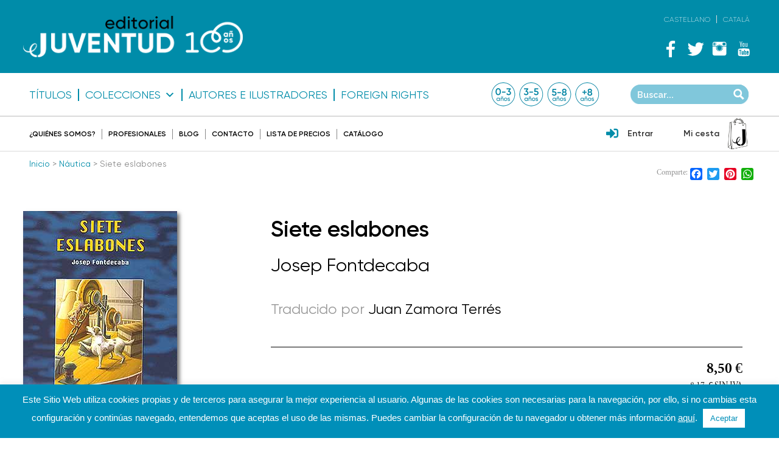

--- FILE ---
content_type: text/html; charset=UTF-8
request_url: https://www.editorialjuventud.es/siete-eslabones-9788426133496/
body_size: 30637
content:
<!DOCTYPE html>
<html lang="es-ES" class="no-js no-svg">
<head>
	<meta charset="UTF-8">
	<meta name="viewport" content="width=device-width, initial-scale=1">
	<link rel="profile" href="http://gmpg.org/xfn/11">
	<meta name='robots' content='index, follow, max-image-preview:large, max-snippet:-1, max-video-preview:-1' />

	<!-- This site is optimized with the Yoast SEO plugin v26.6 - https://yoast.com/wordpress/plugins/seo/ -->
	<title>Siete eslabones - Editorial Juventud</title>
	<meta name="description" content="Siete eslabones es un conjunto de narraciones, todas ellas ambientadas en escenarios de la marina de los años cincuenta. Siete relatos cuyos protagonistas" />
	<link rel="canonical" href="https://www.editorialjuventud.es/siete-eslabones-9788426133496/" />
	<meta property="og:locale" content="es_ES" />
	<meta property="og:type" content="article" />
	<meta property="og:title" content="Siete eslabones - Editorial Juventud" />
	<meta property="og:description" content="Siete eslabones es un conjunto de narraciones, todas ellas ambientadas en escenarios de la marina de los años cincuenta. Siete relatos cuyos protagonistas" />
	<meta property="og:url" content="https://www.editorialjuventud.es/siete-eslabones-9788426133496/" />
	<meta property="og:site_name" content="Editorial Juventud" />
	<meta property="article:modified_time" content="2025-07-23T07:55:08+00:00" />
	<meta property="og:image" content="https://www.editorialjuventud.es/wp-content/uploads/3349.jpg" />
	<meta property="og:image:width" content="253" />
	<meta property="og:image:height" content="398" />
	<meta property="og:image:type" content="image/jpeg" />
	<meta name="twitter:card" content="summary_large_image" />
	<script type="application/ld+json" class="yoast-schema-graph">{"@context":"https://schema.org","@graph":[{"@type":"WebPage","@id":"https://www.editorialjuventud.es/siete-eslabones-9788426133496/","url":"https://www.editorialjuventud.es/siete-eslabones-9788426133496/","name":"Siete eslabones - Editorial Juventud","isPartOf":{"@id":"https://www.editorialjuventud.es/#website"},"primaryImageOfPage":{"@id":"https://www.editorialjuventud.es/siete-eslabones-9788426133496/#primaryimage"},"image":{"@id":"https://www.editorialjuventud.es/siete-eslabones-9788426133496/#primaryimage"},"thumbnailUrl":"https://www.editorialjuventud.es/wp-content/uploads/3349.jpg","datePublished":"2018-08-24T08:38:38+00:00","dateModified":"2025-07-23T07:55:08+00:00","description":"Siete eslabones es un conjunto de narraciones, todas ellas ambientadas en escenarios de la marina de los años cincuenta. Siete relatos cuyos protagonistas","breadcrumb":{"@id":"https://www.editorialjuventud.es/siete-eslabones-9788426133496/#breadcrumb"},"inLanguage":"es","potentialAction":[{"@type":"ReadAction","target":["https://www.editorialjuventud.es/siete-eslabones-9788426133496/"]}]},{"@type":"ImageObject","inLanguage":"es","@id":"https://www.editorialjuventud.es/siete-eslabones-9788426133496/#primaryimage","url":"https://www.editorialjuventud.es/wp-content/uploads/3349.jpg","contentUrl":"https://www.editorialjuventud.es/wp-content/uploads/3349.jpg","width":253,"height":398,"caption":"3349.jpg"},{"@type":"BreadcrumbList","@id":"https://www.editorialjuventud.es/siete-eslabones-9788426133496/#breadcrumb","itemListElement":[{"@type":"ListItem","position":1,"name":"Portada","item":"https://www.editorialjuventud.es/"},{"@type":"ListItem","position":2,"name":"catálogo","item":"https://www.editorialjuventud.es/coleccion/catalogo/"},{"@type":"ListItem","position":3,"name":"castellano","item":"https://www.editorialjuventud.es/coleccion/castellano/"},{"@type":"ListItem","position":4,"name":"Lecturas En torno al Mar","item":"https://www.editorialjuventud.es/coleccion/lecturas-en-torno-al-mar/"},{"@type":"ListItem","position":5,"name":"Narrativa Marítima","item":"https://www.editorialjuventud.es/ca/coleccion/narrativa-maritima-lecturas-entorno-al-mar/"},{"@type":"ListItem","position":6,"name":"Nostromo. La Aventura Marítima","item":"https://www.editorialjuventud.es/ca/coleccion/nostromo-la-aventura-maritima/"},{"@type":"ListItem","position":7,"name":"Siete eslabones"}]},{"@type":"WebSite","@id":"https://www.editorialjuventud.es/#website","url":"https://www.editorialjuventud.es/","name":"Editorial Juventud","description":"","potentialAction":[{"@type":"SearchAction","target":{"@type":"EntryPoint","urlTemplate":"https://www.editorialjuventud.es/?s={search_term_string}"},"query-input":{"@type":"PropertyValueSpecification","valueRequired":true,"valueName":"search_term_string"}}],"inLanguage":"es"}]}</script>
	<!-- / Yoast SEO plugin. -->


<link rel='dns-prefetch' href='//static.addtoany.com' />
<link rel='dns-prefetch' href='//cdnjs.cloudflare.com' />
<link rel='dns-prefetch' href='//ajax.googleapis.com' />
<link rel="alternate" title="oEmbed (JSON)" type="application/json+oembed" href="https://www.editorialjuventud.es/wp-json/oembed/1.0/embed?url=https%3A%2F%2Fwww.editorialjuventud.es%2Fsiete-eslabones-9788426133496%2F" />
<link rel="alternate" title="oEmbed (XML)" type="text/xml+oembed" href="https://www.editorialjuventud.es/wp-json/oembed/1.0/embed?url=https%3A%2F%2Fwww.editorialjuventud.es%2Fsiete-eslabones-9788426133496%2F&#038;format=xml" />
		<!-- This site uses the Google Analytics by ExactMetrics plugin v8.11.1 - Using Analytics tracking - https://www.exactmetrics.com/ -->
							<script src="//www.googletagmanager.com/gtag/js?id=G-R83036DNWQ"  data-cfasync="false" data-wpfc-render="false" type="text/javascript" async></script>
			<script data-cfasync="false" data-wpfc-render="false" type="text/javascript">
				var em_version = '8.11.1';
				var em_track_user = true;
				var em_no_track_reason = '';
								var ExactMetricsDefaultLocations = {"page_location":"https:\/\/www.editorialjuventud.es\/siete-eslabones-9788426133496\/"};
								if ( typeof ExactMetricsPrivacyGuardFilter === 'function' ) {
					var ExactMetricsLocations = (typeof ExactMetricsExcludeQuery === 'object') ? ExactMetricsPrivacyGuardFilter( ExactMetricsExcludeQuery ) : ExactMetricsPrivacyGuardFilter( ExactMetricsDefaultLocations );
				} else {
					var ExactMetricsLocations = (typeof ExactMetricsExcludeQuery === 'object') ? ExactMetricsExcludeQuery : ExactMetricsDefaultLocations;
				}

								var disableStrs = [
										'ga-disable-G-R83036DNWQ',
									];

				/* Function to detect opted out users */
				function __gtagTrackerIsOptedOut() {
					for (var index = 0; index < disableStrs.length; index++) {
						if (document.cookie.indexOf(disableStrs[index] + '=true') > -1) {
							return true;
						}
					}

					return false;
				}

				/* Disable tracking if the opt-out cookie exists. */
				if (__gtagTrackerIsOptedOut()) {
					for (var index = 0; index < disableStrs.length; index++) {
						window[disableStrs[index]] = true;
					}
				}

				/* Opt-out function */
				function __gtagTrackerOptout() {
					for (var index = 0; index < disableStrs.length; index++) {
						document.cookie = disableStrs[index] + '=true; expires=Thu, 31 Dec 2099 23:59:59 UTC; path=/';
						window[disableStrs[index]] = true;
					}
				}

				if ('undefined' === typeof gaOptout) {
					function gaOptout() {
						__gtagTrackerOptout();
					}
				}
								window.dataLayer = window.dataLayer || [];

				window.ExactMetricsDualTracker = {
					helpers: {},
					trackers: {},
				};
				if (em_track_user) {
					function __gtagDataLayer() {
						dataLayer.push(arguments);
					}

					function __gtagTracker(type, name, parameters) {
						if (!parameters) {
							parameters = {};
						}

						if (parameters.send_to) {
							__gtagDataLayer.apply(null, arguments);
							return;
						}

						if (type === 'event') {
														parameters.send_to = exactmetrics_frontend.v4_id;
							var hookName = name;
							if (typeof parameters['event_category'] !== 'undefined') {
								hookName = parameters['event_category'] + ':' + name;
							}

							if (typeof ExactMetricsDualTracker.trackers[hookName] !== 'undefined') {
								ExactMetricsDualTracker.trackers[hookName](parameters);
							} else {
								__gtagDataLayer('event', name, parameters);
							}
							
						} else {
							__gtagDataLayer.apply(null, arguments);
						}
					}

					__gtagTracker('js', new Date());
					__gtagTracker('set', {
						'developer_id.dNDMyYj': true,
											});
					if ( ExactMetricsLocations.page_location ) {
						__gtagTracker('set', ExactMetricsLocations);
					}
										__gtagTracker('config', 'G-R83036DNWQ', {"forceSSL":"true"} );
										window.gtag = __gtagTracker;										(function () {
						/* https://developers.google.com/analytics/devguides/collection/analyticsjs/ */
						/* ga and __gaTracker compatibility shim. */
						var noopfn = function () {
							return null;
						};
						var newtracker = function () {
							return new Tracker();
						};
						var Tracker = function () {
							return null;
						};
						var p = Tracker.prototype;
						p.get = noopfn;
						p.set = noopfn;
						p.send = function () {
							var args = Array.prototype.slice.call(arguments);
							args.unshift('send');
							__gaTracker.apply(null, args);
						};
						var __gaTracker = function () {
							var len = arguments.length;
							if (len === 0) {
								return;
							}
							var f = arguments[len - 1];
							if (typeof f !== 'object' || f === null || typeof f.hitCallback !== 'function') {
								if ('send' === arguments[0]) {
									var hitConverted, hitObject = false, action;
									if ('event' === arguments[1]) {
										if ('undefined' !== typeof arguments[3]) {
											hitObject = {
												'eventAction': arguments[3],
												'eventCategory': arguments[2],
												'eventLabel': arguments[4],
												'value': arguments[5] ? arguments[5] : 1,
											}
										}
									}
									if ('pageview' === arguments[1]) {
										if ('undefined' !== typeof arguments[2]) {
											hitObject = {
												'eventAction': 'page_view',
												'page_path': arguments[2],
											}
										}
									}
									if (typeof arguments[2] === 'object') {
										hitObject = arguments[2];
									}
									if (typeof arguments[5] === 'object') {
										Object.assign(hitObject, arguments[5]);
									}
									if ('undefined' !== typeof arguments[1].hitType) {
										hitObject = arguments[1];
										if ('pageview' === hitObject.hitType) {
											hitObject.eventAction = 'page_view';
										}
									}
									if (hitObject) {
										action = 'timing' === arguments[1].hitType ? 'timing_complete' : hitObject.eventAction;
										hitConverted = mapArgs(hitObject);
										__gtagTracker('event', action, hitConverted);
									}
								}
								return;
							}

							function mapArgs(args) {
								var arg, hit = {};
								var gaMap = {
									'eventCategory': 'event_category',
									'eventAction': 'event_action',
									'eventLabel': 'event_label',
									'eventValue': 'event_value',
									'nonInteraction': 'non_interaction',
									'timingCategory': 'event_category',
									'timingVar': 'name',
									'timingValue': 'value',
									'timingLabel': 'event_label',
									'page': 'page_path',
									'location': 'page_location',
									'title': 'page_title',
									'referrer' : 'page_referrer',
								};
								for (arg in args) {
																		if (!(!args.hasOwnProperty(arg) || !gaMap.hasOwnProperty(arg))) {
										hit[gaMap[arg]] = args[arg];
									} else {
										hit[arg] = args[arg];
									}
								}
								return hit;
							}

							try {
								f.hitCallback();
							} catch (ex) {
							}
						};
						__gaTracker.create = newtracker;
						__gaTracker.getByName = newtracker;
						__gaTracker.getAll = function () {
							return [];
						};
						__gaTracker.remove = noopfn;
						__gaTracker.loaded = true;
						window['__gaTracker'] = __gaTracker;
					})();
									} else {
										console.log("");
					(function () {
						function __gtagTracker() {
							return null;
						}

						window['__gtagTracker'] = __gtagTracker;
						window['gtag'] = __gtagTracker;
					})();
									}
			</script>
							<!-- / Google Analytics by ExactMetrics -->
		<style id='wp-img-auto-sizes-contain-inline-css' type='text/css'>
img:is([sizes=auto i],[sizes^="auto," i]){contain-intrinsic-size:3000px 1500px}
/*# sourceURL=wp-img-auto-sizes-contain-inline-css */
</style>
<style id='wp-emoji-styles-inline-css' type='text/css'>

	img.wp-smiley, img.emoji {
		display: inline !important;
		border: none !important;
		box-shadow: none !important;
		height: 1em !important;
		width: 1em !important;
		margin: 0 0.07em !important;
		vertical-align: -0.1em !important;
		background: none !important;
		padding: 0 !important;
	}
/*# sourceURL=wp-emoji-styles-inline-css */
</style>
<link rel='stylesheet' id='wp-block-library-css' href='https://www.editorialjuventud.es/wp-includes/css/dist/block-library/style.min.css?ver=6.9' type='text/css' media='all' />
<style id='wp-block-library-inline-css' type='text/css'>
/*wp_block_styles_on_demand_placeholder:6981b9cacd69b*/
/*# sourceURL=wp-block-library-inline-css */
</style>
<style id='classic-theme-styles-inline-css' type='text/css'>
/*! This file is auto-generated */
.wp-block-button__link{color:#fff;background-color:#32373c;border-radius:9999px;box-shadow:none;text-decoration:none;padding:calc(.667em + 2px) calc(1.333em + 2px);font-size:1.125em}.wp-block-file__button{background:#32373c;color:#fff;text-decoration:none}
/*# sourceURL=/wp-includes/css/classic-themes.min.css */
</style>
<link rel='stylesheet' id='wp-components-css' href='https://www.editorialjuventud.es/wp-includes/css/dist/components/style.min.css?ver=6.9' type='text/css' media='all' />
<link rel='stylesheet' id='wp-preferences-css' href='https://www.editorialjuventud.es/wp-includes/css/dist/preferences/style.min.css?ver=6.9' type='text/css' media='all' />
<link rel='stylesheet' id='wp-block-editor-css' href='https://www.editorialjuventud.es/wp-includes/css/dist/block-editor/style.min.css?ver=6.9' type='text/css' media='all' />
<link rel='stylesheet' id='popup-maker-block-library-style-css' href='https://www.editorialjuventud.es/wp-content/plugins/popup-maker/dist/packages/block-library-style.css?ver=dbea705cfafe089d65f1' type='text/css' media='all' />
<link rel='stylesheet' id='contact-form-7-bootstrap-style-css' href='https://www.editorialjuventud.es/wp-content/plugins/bootstrap-for-contact-form-7/assets/dist/css/style.min.css?ver=6.9' type='text/css' media='all' />
<link rel='stylesheet' id='cookie-law-info-css' href='https://www.editorialjuventud.es/wp-content/plugins/cookie-law-info/legacy/public/css/cookie-law-info-public.css?ver=3.3.9.1' type='text/css' media='all' />
<link rel='stylesheet' id='cookie-law-info-gdpr-css' href='https://www.editorialjuventud.es/wp-content/plugins/cookie-law-info/legacy/public/css/cookie-law-info-gdpr.css?ver=3.3.9.1' type='text/css' media='all' />
<link rel='stylesheet' id='responsive-lightbox-featherlight-css' href='https://www.editorialjuventud.es/wp-content/plugins/responsive-lightbox/assets/featherlight/featherlight.min.css?ver=1.7.14' type='text/css' media='all' />
<link rel='stylesheet' id='responsive-lightbox-featherlight-gallery-css' href='https://www.editorialjuventud.es/wp-content/plugins/responsive-lightbox/assets/featherlight/featherlight.gallery.min.css?ver=1.7.14' type='text/css' media='all' />
<link rel='stylesheet' id='trwca-style-css' href='https://www.editorialjuventud.es/wp-content/plugins/woocommerce-category-accordion/assets/css/trwca-style.min.css?ver=1.0' type='text/css' media='all' />
<link rel='stylesheet' id='icon-font-css' href='https://www.editorialjuventud.es/wp-content/plugins/woocommerce-category-accordion/assets/css/font-awesome.min.css?ver=1.0' type='text/css' media='all' />
<link rel='stylesheet' id='photoswipe-css' href='https://www.editorialjuventud.es/wp-content/plugins/woocommerce/assets/css/photoswipe/photoswipe.min.css?ver=10.4.3' type='text/css' media='all' />
<link rel='stylesheet' id='photoswipe-default-skin-css' href='https://www.editorialjuventud.es/wp-content/plugins/woocommerce/assets/css/photoswipe/default-skin/default-skin.min.css?ver=10.4.3' type='text/css' media='all' />
<link rel='stylesheet' id='woocommerce-layout-css' href='https://www.editorialjuventud.es/wp-content/plugins/woocommerce/assets/css/woocommerce-layout.css?ver=10.4.3' type='text/css' media='all' />
<link rel='stylesheet' id='woocommerce-smallscreen-css' href='https://www.editorialjuventud.es/wp-content/plugins/woocommerce/assets/css/woocommerce-smallscreen.css?ver=10.4.3' type='text/css' media='only screen and (max-width: 768px)' />
<link rel='stylesheet' id='woocommerce-general-css' href='https://www.editorialjuventud.es/wp-content/plugins/woocommerce/assets/css/woocommerce.css?ver=10.4.3' type='text/css' media='all' />
<style id='woocommerce-inline-inline-css' type='text/css'>
.woocommerce form .form-row .required { visibility: visible; }
/*# sourceURL=woocommerce-inline-inline-css */
</style>
<link rel='stylesheet' id='wpml-legacy-horizontal-list-0-css' href='https://www.editorialjuventud.es/wp-content/plugins/sitepress-multilingual-cms/templates/language-switchers/legacy-list-horizontal/style.min.css?ver=1' type='text/css' media='all' />
<style id='wpml-legacy-horizontal-list-0-inline-css' type='text/css'>
.wpml-ls-statics-shortcode_actions{background-color:#ffffff;}.wpml-ls-statics-shortcode_actions, .wpml-ls-statics-shortcode_actions .wpml-ls-sub-menu, .wpml-ls-statics-shortcode_actions a {border-color:#cdcdcd;}.wpml-ls-statics-shortcode_actions a, .wpml-ls-statics-shortcode_actions .wpml-ls-sub-menu a, .wpml-ls-statics-shortcode_actions .wpml-ls-sub-menu a:link, .wpml-ls-statics-shortcode_actions li:not(.wpml-ls-current-language) .wpml-ls-link, .wpml-ls-statics-shortcode_actions li:not(.wpml-ls-current-language) .wpml-ls-link:link {color:#444444;background-color:#ffffff;}.wpml-ls-statics-shortcode_actions .wpml-ls-sub-menu a:hover,.wpml-ls-statics-shortcode_actions .wpml-ls-sub-menu a:focus, .wpml-ls-statics-shortcode_actions .wpml-ls-sub-menu a:link:hover, .wpml-ls-statics-shortcode_actions .wpml-ls-sub-menu a:link:focus {color:#000000;background-color:#eeeeee;}.wpml-ls-statics-shortcode_actions .wpml-ls-current-language > a {color:#444444;background-color:#ffffff;}.wpml-ls-statics-shortcode_actions .wpml-ls-current-language:hover>a, .wpml-ls-statics-shortcode_actions .wpml-ls-current-language>a:focus {color:#000000;background-color:#eeeeee;}
/*# sourceURL=wpml-legacy-horizontal-list-0-inline-css */
</style>
<link rel='stylesheet' id='megamenu-css' href='https://www.editorialjuventud.es/wp-content/uploads/maxmegamenu/style_es.css?ver=242474' type='text/css' media='all' />
<link rel='stylesheet' id='dashicons-css' href='https://www.editorialjuventud.es/wp-includes/css/dashicons.min.css?ver=6.9' type='text/css' media='all' />
<link rel='stylesheet' id='photoswipe-css-css' href='https://cdnjs.cloudflare.com/ajax/libs/photoswipe/5.3.6/photoswipe.min.css?ver=5.3.6' type='text/css' media='all' />
<link rel='stylesheet' id='style-css' href='https://www.editorialjuventud.es/wp-content/themes/THEME%20_JUVENTUD/css/style.css?ver=6.9' type='text/css' media='all' />
<link rel='stylesheet' id='animate-css' href='https://www.editorialjuventud.es/wp-content/themes/THEME%20_JUVENTUD/css/animate.min.css?ver=6.9' type='text/css' media='all' />
<link rel='stylesheet' id='estils-css' href='https://www.editorialjuventud.es/wp-content/themes/THEME%20_JUVENTUD/css/ihover.css?ver=6.9' type='text/css' media='all' />
<link rel='stylesheet' id='owl-css-css' href='https://www.editorialjuventud.es/wp-content/themes/THEME%20_JUVENTUD/css/owl.carousel.css?ver=6.9' type='text/css' media='all' />
<link rel='stylesheet' id='owl-theme-css' href='https://www.editorialjuventud.es/wp-content/themes/THEME%20_JUVENTUD/css/owl.theme.css?ver=6.9' type='text/css' media='all' />
<link rel='stylesheet' id='owl-transistions-css' href='https://www.editorialjuventud.es/wp-content/themes/THEME%20_JUVENTUD/css/owl.transitions.css?ver=6.9' type='text/css' media='all' />
<link rel='stylesheet' id='select2-css-css' href='https://www.editorialjuventud.es/wp-content/themes/THEME%20_JUVENTUD/css/select2.min.css?ver=6.9' type='text/css' media='all' />
<link rel='stylesheet' id='wpdreams-asp-basic-css' href='https://www.editorialjuventud.es/wp-content/plugins/ajax-search-pro/css/style.basic.css?ver=31Tn4m' type='text/css' media='all' />
<link rel='stylesheet' id='wpdreams-asp-chosen-css' href='https://www.editorialjuventud.es/wp-content/plugins/ajax-search-pro/css/chosen/chosen.css?ver=31Tn4m' type='text/css' media='all' />
<link rel='stylesheet' id='wpdreams-ajaxsearchpro-instances-css' href='https://www.editorialjuventud.es/wp-content/uploads/asp_upload/style.instances.css?ver=31Tn4m' type='text/css' media='all' />
<link rel='stylesheet' id='wp-pagenavi-css' href='https://www.editorialjuventud.es/wp-content/plugins/wp-pagenavi/pagenavi-css.css?ver=2.70' type='text/css' media='all' />
<link rel='stylesheet' id='addtoany-css' href='https://www.editorialjuventud.es/wp-content/plugins/add-to-any/addtoany.min.css?ver=1.16' type='text/css' media='all' />
<link rel='stylesheet' id='cf7cf-style-css' href='https://www.editorialjuventud.es/wp-content/plugins/cf7-conditional-fields/style.css?ver=2.6.7' type='text/css' media='all' />
<script type="text/javascript" src="https://www.editorialjuventud.es/wp-content/plugins/google-analytics-dashboard-for-wp/assets/js/frontend-gtag.min.js?ver=8.11.1" id="exactmetrics-frontend-script-js" async="async" data-wp-strategy="async"></script>
<script data-cfasync="false" data-wpfc-render="false" type="text/javascript" id='exactmetrics-frontend-script-js-extra'>/* <![CDATA[ */
var exactmetrics_frontend = {"js_events_tracking":"true","download_extensions":"zip,mp3,mpeg,pdf,docx,pptx,xlsx,rar","inbound_paths":"[{\"path\":\"\\\/go\\\/\",\"label\":\"affiliate\"},{\"path\":\"\\\/recommend\\\/\",\"label\":\"affiliate\"}]","home_url":"https:\/\/www.editorialjuventud.es","hash_tracking":"false","v4_id":"G-R83036DNWQ"};/* ]]> */
</script>
<script type="text/javascript" id="addtoany-core-js-before">
/* <![CDATA[ */
window.a2a_config=window.a2a_config||{};a2a_config.callbacks=[];a2a_config.overlays=[];a2a_config.templates={};a2a_localize = {
	Share: "Compartir",
	Save: "Guardar",
	Subscribe: "Suscribir",
	Email: "Correo electrónico",
	Bookmark: "Marcador",
	ShowAll: "Mostrar todo",
	ShowLess: "Mostrar menos",
	FindServices: "Encontrar servicio(s)",
	FindAnyServiceToAddTo: "Encuentra al instante cualquier servicio para añadir a",
	PoweredBy: "Funciona con",
	ShareViaEmail: "Compartir por correo electrónico",
	SubscribeViaEmail: "Suscribirse a través de correo electrónico",
	BookmarkInYourBrowser: "Añadir a marcadores de tu navegador",
	BookmarkInstructions: "Presiona «Ctrl+D» o «\u2318+D» para añadir esta página a marcadores",
	AddToYourFavorites: "Añadir a tus favoritos",
	SendFromWebOrProgram: "Enviar desde cualquier dirección o programa de correo electrónico ",
	EmailProgram: "Programa de correo electrónico",
	More: "Más&#8230;",
	ThanksForSharing: "¡Gracias por compartir!",
	ThanksForFollowing: "¡Gracias por seguirnos!"
};


//# sourceURL=addtoany-core-js-before
/* ]]> */
</script>
<script type="text/javascript" defer src="https://static.addtoany.com/menu/page.js" id="addtoany-core-js"></script>
<script type="text/javascript" src="https://ajax.googleapis.com/ajax/libs/jquery/2.2.4/jquery.min.js?ver=2.2.4" id="jquery-js"></script>
<script type="text/javascript" defer src="https://www.editorialjuventud.es/wp-content/plugins/add-to-any/addtoany.min.js?ver=1.1" id="addtoany-jquery-js"></script>
<script type="text/javascript" id="cookie-law-info-js-extra">
/* <![CDATA[ */
var Cli_Data = {"nn_cookie_ids":[],"cookielist":[],"non_necessary_cookies":[],"ccpaEnabled":"","ccpaRegionBased":"","ccpaBarEnabled":"","strictlyEnabled":["necessary","obligatoire"],"ccpaType":"gdpr","js_blocking":"","custom_integration":"","triggerDomRefresh":"","secure_cookies":""};
var cli_cookiebar_settings = {"animate_speed_hide":"500","animate_speed_show":"500","background":"#008fb9","border":"#b1a6a6c2","border_on":"","button_1_button_colour":"#ffffff","button_1_button_hover":"#cccccc","button_1_link_colour":"#008fb9","button_1_as_button":"1","button_1_new_win":"","button_2_button_colour":"#333","button_2_button_hover":"#292929","button_2_link_colour":"#ffffff","button_2_as_button":"","button_2_hidebar":"","button_3_button_colour":"#ffffff","button_3_button_hover":"#cccccc","button_3_link_colour":"#008fb9","button_3_as_button":"1","button_3_new_win":"","button_4_button_colour":"#000","button_4_button_hover":"#000000","button_4_link_colour":"#c0e2e1","button_4_as_button":"","button_7_button_colour":"#61a229","button_7_button_hover":"#4e8221","button_7_link_colour":"#fff","button_7_as_button":"1","button_7_new_win":"","font_family":"inherit","header_fix":"","notify_animate_hide":"1","notify_animate_show":"","notify_div_id":"#cookie-law-info-bar","notify_position_horizontal":"right","notify_position_vertical":"bottom","scroll_close":"","scroll_close_reload":"","accept_close_reload":"","reject_close_reload":"","showagain_tab":"","showagain_background":"#fff","showagain_border":"#000","showagain_div_id":"#cookie-law-info-again","showagain_x_position":"80px","text":"#ffffff","show_once_yn":"","show_once":"10000","logging_on":"","as_popup":"","popup_overlay":"1","bar_heading_text":"","cookie_bar_as":"banner","popup_showagain_position":"bottom-right","widget_position":"left"};
var log_object = {"ajax_url":"https://www.editorialjuventud.es/wp-admin/admin-ajax.php"};
//# sourceURL=cookie-law-info-js-extra
/* ]]> */
</script>
<script type="text/javascript" src="https://www.editorialjuventud.es/wp-content/plugins/cookie-law-info/legacy/public/js/cookie-law-info-public.js?ver=3.3.9.1" id="cookie-law-info-js"></script>
<script type="text/javascript" src="https://www.editorialjuventud.es/wp-content/plugins/responsive-lightbox/assets/featherlight/featherlight.min.js?ver=1.7.14" id="responsive-lightbox-featherlight-js"></script>
<script type="text/javascript" src="https://www.editorialjuventud.es/wp-content/plugins/responsive-lightbox/assets/featherlight/featherlight.gallery.min.js?ver=1.7.14" id="responsive-lightbox-featherlight-gallery-js"></script>
<script type="text/javascript" src="https://www.editorialjuventud.es/wp-includes/js/underscore.min.js?ver=1.13.7" id="underscore-js"></script>
<script type="text/javascript" src="https://www.editorialjuventud.es/wp-content/plugins/responsive-lightbox/assets/infinitescroll/infinite-scroll.pkgd.min.js?ver=4.0.1" id="responsive-lightbox-infinite-scroll-js"></script>
<script type="text/javascript" src="https://www.editorialjuventud.es/wp-content/plugins/responsive-lightbox/assets/dompurify/purify.min.js?ver=3.1.7" id="dompurify-js"></script>
<script type="text/javascript" id="responsive-lightbox-sanitizer-js-before">
/* <![CDATA[ */
window.RLG = window.RLG || {}; window.RLG.sanitizeAllowedHosts = ["youtube.com","www.youtube.com","youtu.be","vimeo.com","player.vimeo.com"];
//# sourceURL=responsive-lightbox-sanitizer-js-before
/* ]]> */
</script>
<script type="text/javascript" src="https://www.editorialjuventud.es/wp-content/plugins/responsive-lightbox/js/sanitizer.js?ver=2.6.0" id="responsive-lightbox-sanitizer-js"></script>
<script type="text/javascript" id="responsive-lightbox-js-before">
/* <![CDATA[ */
var rlArgs = {"script":"featherlight","selector":"lightbox","customEvents":"","activeGalleries":true,"openSpeed":250,"closeSpeed":250,"closeOnClick":"background","closeOnEsc":true,"galleryFadeIn":100,"galleryFadeOut":300,"woocommerce_gallery":false,"ajaxurl":"https:\/\/www.editorialjuventud.es\/wp-admin\/admin-ajax.php","nonce":"17e75f8b5b","preview":false,"postId":5302,"scriptExtension":false};

//# sourceURL=responsive-lightbox-js-before
/* ]]> */
</script>
<script type="text/javascript" src="https://www.editorialjuventud.es/wp-content/plugins/responsive-lightbox/js/front.js?ver=2.6.0" id="responsive-lightbox-js"></script>
<script type="text/javascript" src="https://www.editorialjuventud.es/wp-content/plugins/woocommerce-category-accordion/assets/js/trwca-script.min.js?ver=1.0" id="trwca_script-js"></script>
<script type="text/javascript" src="https://www.editorialjuventud.es/wp-content/plugins/woocommerce/assets/js/jquery-blockui/jquery.blockUI.min.js?ver=2.7.0-wc.10.4.3" id="wc-jquery-blockui-js" defer="defer" data-wp-strategy="defer"></script>
<script type="text/javascript" id="wc-add-to-cart-js-extra">
/* <![CDATA[ */
var wc_add_to_cart_params = {"ajax_url":"/wp-admin/admin-ajax.php","wc_ajax_url":"/?wc-ajax=%%endpoint%%","i18n_view_cart":"Ver carrito","cart_url":"https://www.editorialjuventud.es/carrito/","is_cart":"","cart_redirect_after_add":"yes"};
//# sourceURL=wc-add-to-cart-js-extra
/* ]]> */
</script>
<script type="text/javascript" src="https://www.editorialjuventud.es/wp-content/plugins/woocommerce/assets/js/frontend/add-to-cart.min.js?ver=10.4.3" id="wc-add-to-cart-js" defer="defer" data-wp-strategy="defer"></script>
<script type="text/javascript" src="https://www.editorialjuventud.es/wp-content/plugins/woocommerce/assets/js/zoom/jquery.zoom.min.js?ver=1.7.21-wc.10.4.3" id="wc-zoom-js" defer="defer" data-wp-strategy="defer"></script>
<script type="text/javascript" src="https://www.editorialjuventud.es/wp-content/plugins/woocommerce/assets/js/flexslider/jquery.flexslider.min.js?ver=2.7.2-wc.10.4.3" id="wc-flexslider-js" defer="defer" data-wp-strategy="defer"></script>
<script type="text/javascript" src="https://www.editorialjuventud.es/wp-content/plugins/woocommerce/assets/js/photoswipe/photoswipe.min.js?ver=4.1.1-wc.10.4.3" id="wc-photoswipe-js" data-wp-strategy="defer"></script>
<script type="text/javascript" src="https://www.editorialjuventud.es/wp-content/plugins/woocommerce/assets/js/photoswipe/photoswipe-ui-default.min.js?ver=4.1.1-wc.10.4.3" id="wc-photoswipe-ui-default-js" defer="defer" data-wp-strategy="defer"></script>
<script type="text/javascript" id="wc-single-product-js-extra">
/* <![CDATA[ */
var wc_single_product_params = {"i18n_required_rating_text":"Por favor elige una puntuaci\u00f3n","i18n_rating_options":["1 de 5 estrellas","2 de 5 estrellas","3 de 5 estrellas","4 de 5 estrellas","5 de 5 estrellas"],"i18n_product_gallery_trigger_text":"Ver galer\u00eda de im\u00e1genes a pantalla completa","review_rating_required":"yes","flexslider":{"rtl":false,"animation":"slide","smoothHeight":true,"directionNav":false,"controlNav":"thumbnails","slideshow":false,"animationSpeed":500,"animationLoop":false,"allowOneSlide":false},"zoom_enabled":"1","zoom_options":[],"photoswipe_enabled":"1","photoswipe_options":{"shareEl":false,"closeOnScroll":false,"history":false,"hideAnimationDuration":0,"showAnimationDuration":0},"flexslider_enabled":"1"};
//# sourceURL=wc-single-product-js-extra
/* ]]> */
</script>
<script type="text/javascript" src="https://www.editorialjuventud.es/wp-content/plugins/woocommerce/assets/js/frontend/single-product.min.js?ver=10.4.3" id="wc-single-product-js" defer="defer" data-wp-strategy="defer"></script>
<script type="text/javascript" src="https://www.editorialjuventud.es/wp-content/plugins/woocommerce/assets/js/js-cookie/js.cookie.min.js?ver=2.1.4-wc.10.4.3" id="wc-js-cookie-js" defer="defer" data-wp-strategy="defer"></script>
<script type="text/javascript" id="woocommerce-js-extra">
/* <![CDATA[ */
var woocommerce_params = {"ajax_url":"/wp-admin/admin-ajax.php","wc_ajax_url":"/?wc-ajax=%%endpoint%%","i18n_password_show":"Mostrar contrase\u00f1a","i18n_password_hide":"Ocultar contrase\u00f1a"};
//# sourceURL=woocommerce-js-extra
/* ]]> */
</script>
<script type="text/javascript" src="https://www.editorialjuventud.es/wp-content/plugins/woocommerce/assets/js/frontend/woocommerce.min.js?ver=10.4.3" id="woocommerce-js" defer="defer" data-wp-strategy="defer"></script>
<script type="text/javascript" src="https://www.editorialjuventud.es/wp-content/themes/THEME%20_JUVENTUD/js/owl.carousel.min.js?ver=6.9" id="owl-js"></script>
<script type="text/javascript" src="https://www.editorialjuventud.es/wp-content/themes/THEME%20_JUVENTUD/js/wow.min.js?ver=6.9" id="wow-js"></script>
<script type="text/javascript" src="https://www.editorialjuventud.es/wp-content/themes/THEME%20_JUVENTUD/js/select2.min.js?ver=6.9" id="select2-js-js"></script>
<script type="text/javascript" src="https://www.editorialjuventud.es/wp-content/themes/THEME%20_JUVENTUD/js/scripts.js?ver=6.9" id="scripts-js"></script>
<link rel="https://api.w.org/" href="https://www.editorialjuventud.es/wp-json/" /><link rel="alternate" title="JSON" type="application/json" href="https://www.editorialjuventud.es/wp-json/wp/v2/product/5302" /><link rel="EditURI" type="application/rsd+xml" title="RSD" href="https://www.editorialjuventud.es/xmlrpc.php?rsd" />
<link rel='shortlink' href='https://www.editorialjuventud.es/?p=5302' />
<meta name="generator" content="WPML ver:4.8.6 stt:8,2;" />
<!-- This site is powered by WooCommerce Redsys Gateway Light v.6.5.0 - https://es.wordpress.org/plugins/woo-redsys-gateway-light/ -->		<style type="text/css">
			div.wpcf7 .ajax-loader {
				background-image: url('https://www.editorialjuventud.es/wp-content/plugins/contact-form-7/images/ajax-loader.gif');
			}
		</style>
			<noscript><style>.woocommerce-product-gallery{ opacity: 1 !important; }</style></noscript>
	                <link href='//fonts.googleapis.com/css?family=Raleway:300|Raleway:400|Raleway:700' rel='stylesheet' type='text/css'>
                                <link href='//fonts.googleapis.com/css?family=Open+Sans:300|Open+Sans:400|Open+Sans:700' rel='stylesheet' type='text/css'>
                            <style type="text/css">
                <!--
                @font-face {
                    font-family: 'asppsicons2';
                    src: url('https://www.editorialjuventud.es/wp-content/plugins/ajax-search-pro/css/fonts/icons/icons2.eot');
                    src: url('https://www.editorialjuventud.es/wp-content/plugins/ajax-search-pro/css/fonts/icons/icons2.eot?#iefix') format('embedded-opentype'),
                    url('https://www.editorialjuventud.es/wp-content/plugins/ajax-search-pro/css/fonts/icons/icons2.woff2') format('woff2'),
                    url('https://www.editorialjuventud.es/wp-content/plugins/ajax-search-pro/css/fonts/icons/icons2.woff') format('woff'),
                    url('https://www.editorialjuventud.es/wp-content/plugins/ajax-search-pro/css/fonts/icons/icons2.ttf') format('truetype'),
                    url('https://www.editorialjuventud.es/wp-content/plugins/ajax-search-pro/css/fonts/icons/icons2.svg#icons') format('svg');
                    font-weight: normal;
                    font-style: normal;
                }
                .asp_m{height: 0;}                -->
            </style>
                        <script type="text/javascript">
                if ( typeof _ASP !== "undefined" && _ASP !== null && typeof _ASP.initialize !== "undefined" )
                    _ASP.initialize();
            </script>
            <link rel="icon" href="https://www.editorialjuventud.es/wp-content/uploads/cropped-favicon_ej-32x32.png" sizes="32x32" />
<link rel="icon" href="https://www.editorialjuventud.es/wp-content/uploads/cropped-favicon_ej-192x192.png" sizes="192x192" />
<link rel="apple-touch-icon" href="https://www.editorialjuventud.es/wp-content/uploads/cropped-favicon_ej-180x180.png" />
<meta name="msapplication-TileImage" content="https://www.editorialjuventud.es/wp-content/uploads/cropped-favicon_ej-270x270.png" />
		<style type="text/css" id="wp-custom-css">
			.grecaptcha-badge {
opacity: 0;
}		</style>
		<style type="text/css">/** Mega Menu CSS: fs **/</style>
</head>
<body class="wp-singular product-template-default single single-product postid-5302 wp-theme-THEME_JUVENTUD theme-THEME _JUVENTUD woocommerce woocommerce-page woocommerce-no-js mega-menu-menu-principal">

		<script defer src="https://use.fontawesome.com/releases/v5.0.4/js/all.js"></script>

		<header id="header" class="header">

		
      <div id="header-bloque-1">
				<div class="container-fluid">

					<div id="header-burger">

						<!-- Navigation -->
						<div class="b-nav">

							<div id="header-buscador">
									<!-- BUSCADOR -->
									<div class="row">
										<div class="buscador-header">
											<div class="cesta-header-buscador">
												<div class='asp_w asp_m asp_m_2 asp_m_2_1 wpdreams_asp_sc wpdreams_asp_sc-2 ajaxsearchpro asp_main_container  asp_non_compact'
     data-id="2"
          data-instance="1"
     id='ajaxsearchpro2_1'>
<div class="probox">
    
    <div class='promagnifier'>
        	    <div class='asp_text_button hiddend'>
		    Buscar	    </div>
        <div class='innericon'>
            <svg xmlns="http://www.w3.org/2000/svg" width="512" height="512" viewBox="0 0 512 512"><path d="M460.475 408.443L351.4 299.37c15.95-25.137 25.2-54.923 25.2-86.833C376.6 122.914 303.687 50 214.062 50 124.44 50 51.525 122.914 51.525 212.537s72.914 162.537 162.537 162.537c30.326 0 58.733-8.356 83.055-22.876L406.917 462l53.558-53.557zM112.117 212.537c0-56.213 45.732-101.946 101.945-101.946 56.213 0 101.947 45.734 101.947 101.947S270.275 314.482 214.06 314.482c-56.213 0-101.945-45.732-101.945-101.945z"/></svg>        </div>
	    <div class="asp_clear"></div>
    </div>

    
    
    <div class='prosettings' style='display:none;' data-opened=0>
                <div class='innericon'>
            <svg xmlns="http://www.w3.org/2000/svg" width="512" height="512" viewBox="0 0 512 512"><path id="control-panel-4-icon" d="M170 294c0 33.138-26.862 60-60 60-33.137 0-60-26.862-60-60 0-33.137 26.863-60 60-60 33.138 0 60 26.863 60 60zm-60 90c-6.872 0-13.565-.777-20-2.243V422c0 11.046 8.954 20 20 20s20-8.954 20-20v-40.243c-6.435 1.466-13.128 2.243-20 2.243zm0-180c6.872 0 13.565.777 20 2.243V90c0-11.046-8.954-20-20-20s-20 8.954-20 20v116.243c6.435-1.466 13.128-2.243 20-2.243zm146-7c12.13 0 22 9.87 22 22s-9.87 22-22 22-22-9.87-22-22 9.87-22 22-22zm0-38c-33.137 0-60 26.863-60 60 0 33.138 26.863 60 60 60 33.138 0 60-26.862 60-60 0-33.137-26.862-60-60-60zm0-30c6.872 0 13.565.777 20 2.243V90c0-11.046-8.954-20-20-20s-20 8.954-20 20v41.243c6.435-1.466 13.128-2.243 20-2.243zm0 180c-6.872 0-13.565-.777-20-2.243V422c0 11.046 8.954 20 20 20s20-8.954 20-20V306.757c-6.435 1.466-13.128 2.243-20 2.243zm146-75c-33.137 0-60 26.863-60 60 0 33.138 26.863 60 60 60 33.138 0 60-26.862 60-60 0-33.137-26.862-60-60-60zm0-30c6.872 0 13.565.777 20 2.243V90c0-11.046-8.954-20-20-20s-20 8.954-20 20v116.243c6.435-1.466 13.128-2.243 20-2.243zm0 180c-6.872 0-13.565-.777-20-2.243V422c0 11.046 8.954 20 20 20s20-8.954 20-20v-40.243c-6.435 1.466-13.128 2.243-20 2.243z"/></svg>        </div>
    </div>

    
    
    <div class='proinput'>
        <form action='#' autocomplete="off" aria-label="Search form 2">
            <input type='search' class='orig'
                   placeholder='Buscar...'
                   name='phrase' value=''
                   aria-label="Search input 2"
                   autocomplete="off"/>
            <input type='text' class='autocomplete' name='phrase' value=''
                   aria-label="Search autocomplete, ignore please"
                   aria-hidden="true"
                   autocomplete="off" disabled/>
            <input type='submit'
                   aria-hidden="true"
                   aria-label="Hidden button"
                   style='width:0; height: 0; visibility: hidden;'>
        </form>
    </div>

    
    
    <div class='proloading'>
                        <div class="asp_loader">
            <div class="asp_loader-inner asp_ball-scale-ripple-multiple">
            
                <div></div>
                
                <div></div>
                
                <div></div>
                            </div>
        </div>
                    </div>

            <div class='proclose'>
            <svg version="1.1" xmlns="http://www.w3.org/2000/svg" xmlns:xlink="http://www.w3.org/1999/xlink" x="0px"
                 y="0px"
                 width="512px" height="512px" viewBox="0 0 512 512" enable-background="new 0 0 512 512"
                 xml:space="preserve">
            <polygon id="x-mark-icon"
                     points="438.393,374.595 319.757,255.977 438.378,137.348 374.595,73.607 255.995,192.225 137.375,73.622 73.607,137.352 192.246,255.983 73.622,374.625 137.352,438.393 256.002,319.734 374.652,438.378 "/>
            </svg>
        </div>
    
    
</div><div id='ajaxsearchprores2_1' class='asp_w asp_r asp_r_2 asp_r_2_1 vertical ajaxsearchpro wpdreams_asp_sc wpdreams_asp_sc-2'
     data-id="2"
     data-instance="1">

    
    
    
    <div class="results">

        
        <div class="resdrg">
        </div>

        
    </div>

    
                    <div class="asp_showmore_container">
            <p class='showmore'>
                <a class='asp_showmore'>Más resultados... <span></span></a>
            </p>
            <div class="asp_moreres_loader" style="display: none;">
                <div class="asp_moreres_loader-inner"></div>
            </div>
        </div>
            
    

    <div class="asp_res_loader hiddend">
                    <div class="asp_loader">
                <div class="asp_loader-inner asp_ball-scale-ripple-multiple">
                
                    <div></div>
                    
                    <div></div>
                    
                    <div></div>
                                    </div>
            </div>
            </div>
</div>    <div id='ajaxsearchprosettings2_1' class="asp_w asp_s asp_s_2 asp_s_2_1 wpdreams_asp_sc wpdreams_asp_sc-2 ajaxsearchpro searchsettings"
    data-id="2"
    data-instance="1">
<form name='options' class="asp-fss-flex" autocomplete = 'off'>
        <input type="hidden" style="display:none;" name="current_page_id" value="5302">
            <input type="hidden" style="display:none;" name="woo_currency" value="EUR">
            <input type='hidden' name='qtranslate_lang' style="display:none;"
               value='0'/>
    			<input type='hidden' name='wpml_lang' style="display:none;"
		       value='es'/>
	    <input type="hidden" name="filters_changed" style="display:none;" value="0">
    <input type="hidden" name="filters_initial" style="display:none;" value="1">
    <fieldset class="asp_filter_generic asp_filter_id_1 asp_filter_n_0">
            <legend>Generic filters</legend>
    <div class="asp_option">
    <div class="asp_option_inner">
        <input type="checkbox" value="exact" id="set_exact2_1"
                              aria-label="Exact matches only"
               name="asp_gen[]" />
        <label aria-hidden="true"
               for="set_exact2_1">
            Hidden label        </label>
    </div>
    <div class="asp_option_label">
        Exact matches only    </div>
</div>
<div class="asp_option">
    <div class="asp_option_inner">
        <input type="checkbox" value="title" id="set_title2_1"
               data-origvalue="1"               aria-label="Search in title"
               name="asp_gen[]"  checked="checked"/>
        <label aria-hidden="true"
               for="set_title2_1">
            Hidden label        </label>
    </div>
    <div class="asp_option_label">
        Search in title    </div>
</div>
<div class="asp_option">
    <div class="asp_option_inner">
        <input type="checkbox" value="content" id="set_content2_1"
               data-origvalue="1"               aria-label="Search in content"
               name="asp_gen[]"  checked="checked"/>
        <label aria-hidden="true"
               for="set_content2_1">
            Hidden label        </label>
    </div>
    <div class="asp_option_label">
        Search in content    </div>
</div>
<div class="asp_option">
    <div class="asp_option_inner">
        <input type="checkbox" value="excerpt" id="set_excerpt2_1"
               data-origvalue="1"               aria-label="Search in excerpt"
               name="asp_gen[]"  checked="checked"/>
        <label aria-hidden="true"
               for="set_excerpt2_1">
            Hidden label        </label>
    </div>
    <div class="asp_option_label">
        Search in excerpt    </div>
</div>
</fieldset>        <input type="checkbox"
               style="display: none !important;"
               value="product"
               aria-label="Hidden label"
               aria-hidden="true"
               id="2_1customset_2_1100"
               name="customset[]" checked="checked"/>
                <input type="checkbox"
               style="display: none !important;"
               value="autores"
               aria-label="Hidden label"
               aria-hidden="true"
               id="2_1customset_2_1101"
               name="customset[]" checked="checked"/>
            <div style="clear:both;"></div>
</form>
</div>

</div>
<div class='asp_hidden_data' id="asp_hidden_data_2_1" style="display:none;">

    <div class='asp_item_overlay'>
        <div class='asp_item_inner'>
            <svg xmlns="http://www.w3.org/2000/svg" width="512" height="512" viewBox="0 0 512 512"><path d="M448.225 394.243l-85.387-85.385c16.55-26.08 26.146-56.986 26.146-90.094 0-92.99-75.652-168.64-168.643-168.64-92.988 0-168.64 75.65-168.64 168.64s75.65 168.64 168.64 168.64c31.466 0 60.94-8.67 86.176-23.734l86.14 86.142c36.755 36.754 92.355-18.783 55.57-55.57zm-344.233-175.48c0-64.155 52.192-116.35 116.35-116.35s116.353 52.194 116.353 116.35S284.5 335.117 220.342 335.117s-116.35-52.196-116.35-116.352zm34.463-30.26c34.057-78.9 148.668-69.75 170.248 12.863-43.482-51.037-119.984-56.532-170.248-12.862z"/></svg>                    </div>
    </div>

</div><div class="asp_init_data" style="display:none !important;" id="asp_init_id_2_1" data-aspdata="[base64]/[base64]"></div>
											</div>
										</div>
									</div>
							</div>
												<div id="header-carrito">*
									<!-- CESTA -->

		              <div id="header-login">

		                <div class="header-login-name">
											<a href="/mi-cuenta/" title="cuenta" alt="cuenta">
											Entrar										</a>
										</div>

		              </div>

									
		              <div id="header-cesta">
										<div class="header-cesta-literal"><a href="/carrito/" title="Mi cesta" alt="Mi cesta">Mi cesta</a></div>
		                <div class="header-cesta-icono">
																								<!-- <a class="cart-contents" href="" title=""> -->
													<a class="cart-contents" href="https://www.editorialjuventud.es/carrito/" title="Mirar la cesta">
													</a>
											
											<a href="https://www.editorialjuventud.es/carrito/" title="Mirar la cesta" alt="Mirar la cesta">
											<img src="https://www.editorialjuventud.es/wp-content/themes/THEME%20_JUVENTUD/images/cesta.png" alt="Editorial Juventud" class="img-responsive el-logo-no-sticky">
											</a>

		                </div>




		              </div>

							</div>
						


							<div id="mega-menu-wrap-menu-principal" class="mega-menu-wrap"><div class="mega-menu-toggle"><div class="mega-toggle-blocks-left"></div><div class="mega-toggle-blocks-center"></div><div class="mega-toggle-blocks-right"><div class='mega-toggle-block mega-menu-toggle-block mega-toggle-block-1' id='mega-toggle-block-1' tabindex='0'><span class='mega-toggle-label' role='button' aria-expanded='false'><span class='mega-toggle-label-closed'>MENU</span><span class='mega-toggle-label-open'>MENU</span></span></div></div></div><ul id="mega-menu-menu-principal" class="mega-menu max-mega-menu mega-menu-horizontal mega-no-js" data-event="click" data-effect="fade_up" data-effect-speed="200" data-effect-mobile="disabled" data-effect-speed-mobile="0" data-panel-width="#header-bloque-2" data-panel-inner-width=".container-fluid" data-mobile-force-width="false" data-second-click="close" data-document-click="collapse" data-vertical-behaviour="standard" data-breakpoint="1" data-unbind="true" data-mobile-state="collapse_all" data-mobile-direction="vertical" data-hover-intent-timeout="300" data-hover-intent-interval="100"><li class="mega-menu-item mega-menu-item-type-post_type mega-menu-item-object-page mega-align-bottom-left mega-menu-flyout mega-menu-item-18878" id="mega-menu-item-18878"><a class="mega-menu-link" href="https://www.editorialjuventud.es/titulos/" tabindex="0">Títulos</a></li><li class="mega-menu-item mega-menu-item-type-custom mega-menu-item-object-custom mega-menu-megamenu mega-menu-item-has-children mega-align-bottom-left mega-menu-megamenu mega-menu-item-14" id="mega-menu-item-14"><a class="mega-menu-link" href="/categoria-producto/libros-para-formacion/" aria-expanded="false" tabindex="0">Colecciones<span class="mega-indicator" aria-hidden="true"></span></a>
<ul class="mega-sub-menu">
<li class="mega-menu-item mega-menu-item-type-widget widget_nav_menu mega-menu-column-standard mega-menu-columns-2-of-6 mega-menu-item-nav_menu-10" style="--columns:6; --span:2" id="mega-menu-item-nav_menu-10"><div class="menu-menu-colecciones-1-container"><ul id="menu-menu-colecciones-1" class="menu"><li id="menu-item-71714" class="menu-item menu-item-type-custom menu-item-object-custom menu-item-71714"><a href="/titulos/?fwp_colecciones=catalogo%2Ccastellano%2Calbumes-ilustrados">Álbumes Ilustrados</a></li>
<li id="menu-item-71689" class="menu-item menu-item-type-custom menu-item-object-custom menu-item-71689"><a href="/titulos/?fwp_colecciones=catalogo%2Ccastellano%2Cbiografias-y-otros-relatos">Biografías y otros Relatos</a></li>
<li id="menu-item-71716" class="menu-item menu-item-type-custom menu-item-object-custom menu-item-71716"><a href="https://www.editorialjuventud.es/titulos/?fwp_colecciones=catalogo%2Ccastellano%2Calbumes-ilustrados%2Cconocer-y-comprender">Conocer y Comprender</a></li>
<li id="menu-item-71718" class="menu-item menu-item-type-custom menu-item-object-custom menu-item-71718"><a href="/titulos/?fwp_colecciones=catalogo%2Ccastellano%2Ccrossover">Crossover</a></li>
<li id="menu-item-71719" class="menu-item menu-item-type-custom menu-item-object-custom menu-item-71719"><a href="/titulos/?fwp_colecciones=catalogo%2Ccastellano%2Ccuentos-universales">Cuentos Universales</a></li>
<li id="menu-item-71720" class="menu-item menu-item-type-custom menu-item-object-custom menu-item-71720"><a href="/titulos/?fwp_colecciones=catalogo%2Ccastellano%2Cdiccionarios-y-libros-de-consulta">Diccionarios y Libros de Consulta</a></li>
</ul></div></li><li class="mega-menu-item mega-menu-item-type-widget widget_nav_menu mega-menu-column-standard mega-menu-columns-2-of-6 mega-menu-item-nav_menu-11" style="--columns:6; --span:2" id="mega-menu-item-nav_menu-11"><div class="menu-menu-colecciones-2-container"><ul id="menu-menu-colecciones-2" class="menu"><li id="menu-item-71722" class="menu-item menu-item-type-custom menu-item-object-custom menu-item-71722"><a href="/titulos/?fwp_colecciones=catalogo%2Ccastellano%2Cgastronomia-y-reposteria">Gastronomía y Repostería</a></li>
<li id="menu-item-71723" class="menu-item menu-item-type-custom menu-item-object-custom menu-item-71723"><a href="/titulos/?fwp_colecciones=catalogo%2Ccastellano%2Cguias-practicas">Guías Prácticas</a></li>
<li id="menu-item-71724" class="menu-item menu-item-type-custom menu-item-object-custom menu-item-71724"><a href="/titulos/?fwp_colecciones=catalogo%2Ccastellano%2Cjuventud-comic">Juventud Cómics</a></li>
<li id="menu-item-71725" class="menu-item menu-item-type-custom menu-item-object-custom menu-item-71725"><a href="/titulos/?fwp_colecciones=catalogo%2Ccastellano%2Clecturas-en-torno-al-mar">Lecturas En torno al Mar</a></li>
<li id="menu-item-71726" class="menu-item menu-item-type-custom menu-item-object-custom menu-item-71726"><a href="/titulos/?fwp_colecciones=catalogo%2Ccastellano%2Clibros-de-bolsillo">Libros de Bolsillo</a></li>
</ul></div></li><li class="mega-menu-item mega-menu-item-type-widget widget_nav_menu mega-menu-column-standard mega-menu-columns-2-of-6 mega-menu-item-nav_menu-12" style="--columns:6; --span:2" id="mega-menu-item-nav_menu-12"><div class="menu-menu-colecciones-3-container"><ul id="menu-menu-colecciones-3" class="menu"><li id="menu-item-71727" class="menu-item menu-item-type-custom menu-item-object-custom menu-item-71727"><a href="/titulos/?fwp_colecciones=catalogo%2Ccastellano%2Clibros-de-tintin">Libros de Tintín</a></li>
<li id="menu-item-71728" class="menu-item menu-item-type-custom menu-item-object-custom menu-item-71728"><a href="/titulos/?fwp_colecciones=catalogo%2Ccastellano%2Cmanos-creativas">Manos Creativas</a></li>
<li id="menu-item-71729" class="menu-item menu-item-type-custom menu-item-object-custom menu-item-71729"><a href="/titulos/?fwp_colecciones=catalogo%2Ccastellano%2Cnarrativa-juvenil-castellano">Narrativa Juvenil</a></li>
<li id="menu-item-71730" class="menu-item menu-item-type-custom menu-item-object-custom menu-item-71730"><a href="/titulos/?fwp_colecciones=catalogo%2Ccastellano%2Ctierras-y-mares">Tierras y Mares</a></li>
<li id="menu-item-71731" class="menu-item menu-item-type-custom menu-item-object-custom menu-item-71731"><a href="/titulos/?fwp_colecciones=catalogo%2Ccastellano%2Cmis-primeros-libros">Mis Primeros Libros</a></li>
</ul></div></li></ul>
</li><li class="mega-menu-item mega-menu-item-type-post_type mega-menu-item-object-page mega-align-bottom-left mega-menu-flyout mega-menu-item-2903" id="mega-menu-item-2903"><a class="mega-menu-link" href="https://www.editorialjuventud.es/autores-e-ilustradores/" tabindex="0">Autores e ilustradores</a></li><li class="mega-menu-item mega-menu-item-type-post_type mega-menu-item-object-page mega-align-bottom-left mega-menu-flyout mega-menu-item-18391" id="mega-menu-item-18391"><a class="mega-menu-link" href="https://www.editorialjuventud.es/foreign-rights/" tabindex="0">Foreign Rights</a></li></ul></div>							<div class="menu-contacto-burger"><ul id="menu-contacto-id-burger" class="menu"><li id="menu-item-2510" class="menu-item menu-item-type-post_type menu-item-object-page menu-item-2510"><a href="https://www.editorialjuventud.es/quienes-somos/">¿Quiénes somos?</a></li>
<li id="menu-item-20597" class="menu-item menu-item-type-post_type menu-item-object-page menu-item-20597"><a href="https://www.editorialjuventud.es/profesionales/">Profesionales</a></li>
<li id="menu-item-2676" class="menu-item menu-item-type-post_type menu-item-object-page menu-item-2676"><a href="https://www.editorialjuventud.es/blog/">Blog</a></li>
<li id="menu-item-2513" class="menu-item menu-item-type-post_type menu-item-object-page menu-item-2513"><a href="https://www.editorialjuventud.es/contacto/">Contacto</a></li>
<li id="menu-item-20173" class="menu-item menu-item-type-post_type menu-item-object-page menu-item-20173"><a href="https://www.editorialjuventud.es/listado-de-precios/">Lista de precios</a></li>
<li id="menu-item-80147" class="menu-item menu-item-type-post_type menu-item-object-page menu-item-80147"><a href="https://www.editorialjuventud.es/catalogo/">Catálogo</a></li>
</ul></div>							<div class="menu-contacto-burger"><ul id="menu-menuprincipalmobile" class="menu"><li id="menu-item-18390" class="menu-item menu-item-type-custom menu-item-object-custom menu-item-18390"><a href="https://www.editorialjuventud.es/newsletter/">Suscríbete a nuestra newsletter</a></li>
</ul></div>
							<div id="header-rrss">
								<a href="https://www.facebook.com/EditorialJuventud/" target="_blank" title="Facebook" alt="Facebook">
								<img src="https://www.editorialjuventud.es/wp-content/themes/THEME%20_JUVENTUD/images/azul_facebook.png" alt="Facebook" class="img-responsive el-logo-no-sticky">
								</a>
								<a href="https://twitter.com/edjuventud" target="_blank" title="Twitter" alt="Twitter">
								<img src="https://www.editorialjuventud.es/wp-content/themes/THEME%20_JUVENTUD/images/azul_twitter.png" alt="Twitter" class="img-responsive el-logo-no-sticky">
								</a>
								<a href="https://www.instagram.com/edjuventud/" target="_blank" title="Instagram" alt="Instagram">
								<img src="https://www.editorialjuventud.es/wp-content/themes/THEME%20_JUVENTUD/images/azul_instagram.png" alt="Instagram" class="img-responsive el-logo-no-sticky">
								</a>
								<a href="https://www.youtube.com/user/EditorialJuventud" target="_blank" title="Youtube" alt="Youtube">
								<img src="https://www.editorialjuventud.es/wp-content/themes/THEME%20_JUVENTUD/images/azul_youtube.png" alt="Youtube" class="img-responsive el-logo-no-sticky">
								</a>
							</div>

						</div>

						<!-- Burger-Icon -->
						<div class="b-container">
						  <div class="b-menu">
						    <div class="b-bun b-bun--top"></div>
						    <div class="b-bun b-bun--mid"></div>
						    <div class="b-bun b-bun--bottom"></div>
						  </div>

						  <!-- Burger-Brand -->
						  <a href="#" class="b-brand"></a>
						</div>

						<script>
						'use strict';

						(function() {
						  var body = document.body;
						  var burgerMenu = document.getElementsByClassName('b-menu')[0];
						  var burgerContain = document.getElementsByClassName('b-container')[0];
						  var burgerNav = document.getElementsByClassName('b-nav')[0];

						  burgerMenu.addEventListener('click', function toggleClasses() {
						    [body, burgerContain, burgerNav].forEach(function (el) {
						      el.classList.toggle('open');
						    });
						  }, false);
						})();
						</script>



					</div>
          <div id="header-logo">
						<h5 class="logo-imagen">              <figure class="thumb photo">
																<a href="/" title="title text" alt="Tittle alt">
																	<img src="/wp-content/uploads/editorialJuventud_100anos.png" alt="" class="img-responsive el-logo-no-sticky">
																<!--img src="https://www.editorialjuventud.es/wp-content/themes/THEME%20_JUVENTUD/images/ejuventud_logo_blanco.png" alt="" class="img-responsive el-logo-no-sticky"-->
								<!-- <img src="/images/ejuventud_logo_blanco.png" alt="Editorial Juventud" class="img-responsive el-logo-sticky"> -->
								</a>
							</figure>
							</h5>          </div>
					<div id="header-logo-right">
						<!-- REDES SOCIALES + GTRANSLATE -->
						<div id="header-language">
							
										<div class="wpml-ls-statics-shortcode_actions wpml-ls wpml-ls-legacy-list-horizontal">
											<ul><li class="wpml-ls-slot-shortcode_actions wpml-ls-item wpml-ls-item-es wpml-ls-current-language wpml-ls-first-item wpml-ls-item-legacy-list-horizontal">
														<a href="https://www.editorialjuventud.es/siete-eslabones-9788426133496/" class="wpml-ls-link"><span class="wpml-ls-native">Castellano</span></a>
													</li><li class="wpml-ls-slot-shortcode_actions wpml-ls-item wpml-ls-item-ca wpml-ls-last-item wpml-ls-item-legacy-list-horizontal">
														<a href="https://www.editorialjuventud.es/ca/siete-eslabones-9788426133496/" class="wpml-ls-link"><span class="wpml-ls-native">Català</span></a>
													</li></ul>
										</div>
																</div>
						<div id="header-rrss">
							<a href="https://www.facebook.com/EditorialJuventud/" target="_blank" title="Facebook" alt="Facebook">
							<img src="https://www.editorialjuventud.es/wp-content/themes/THEME%20_JUVENTUD/images/blanco_facebook.png" alt="Facebook" class="img-responsive el-logo-no-sticky">
							</a>
							<a href="https://twitter.com/edjuventud" target="_blank" title="Twitter" alt="Twitter">
							<img src="https://www.editorialjuventud.es/wp-content/themes/THEME%20_JUVENTUD/images/blanco_twitter.png" alt="Twitter" class="img-responsive el-logo-no-sticky">
							</a>
							<a href="https://www.instagram.com/edjuventud/" target="_blank" title="Instagram" alt="Instagram">
							<img src="https://www.editorialjuventud.es/wp-content/themes/THEME%20_JUVENTUD/images/blanco_instagram.png" alt="Instagram" class="img-responsive el-logo-no-sticky">
							</a>
							<a href="https://www.youtube.com/user/EditorialJuventud" target="_blank" title="Youtube" alt="Youtube">
							<img src="https://www.editorialjuventud.es/wp-content/themes/THEME%20_JUVENTUD/images/blanco_youtube.png" alt="Youtube" class="img-responsive el-logo-no-sticky">
							</a>
						</div>
					</div>

				</div>
			</div>

			<div id="header-bloque-2">
				<div class="container-fluid">
          <div id="header-menu-principal">
							<!-- <div class="row"> -->
								<!-- MENU PRINCIPAL -->
								<div class="nav-container">
<nav id="menu" class="menu" role="navigation" aria-label="Menu Principal">
	<div id="mega-menu-wrap-menu-principal" class="mega-menu-wrap"><div class="mega-menu-toggle"><div class="mega-toggle-blocks-left"></div><div class="mega-toggle-blocks-center"></div><div class="mega-toggle-blocks-right"><div class='mega-toggle-block mega-menu-toggle-block mega-toggle-block-1' id='mega-toggle-block-1' tabindex='0'><span class='mega-toggle-label' role='button' aria-expanded='false'><span class='mega-toggle-label-closed'>MENU</span><span class='mega-toggle-label-open'>MENU</span></span></div></div></div><ul id="mega-menu-menu-principal" class="mega-menu max-mega-menu mega-menu-horizontal mega-no-js" data-event="click" data-effect="fade_up" data-effect-speed="200" data-effect-mobile="disabled" data-effect-speed-mobile="0" data-panel-width="#header-bloque-2" data-panel-inner-width=".container-fluid" data-mobile-force-width="false" data-second-click="close" data-document-click="collapse" data-vertical-behaviour="standard" data-breakpoint="1" data-unbind="true" data-mobile-state="collapse_all" data-mobile-direction="vertical" data-hover-intent-timeout="300" data-hover-intent-interval="100"><li class="mega-menu-item mega-menu-item-type-post_type mega-menu-item-object-page mega-align-bottom-left mega-menu-flyout mega-menu-item-18878" id="mega-menu-item-18878"><a class="mega-menu-link" href="https://www.editorialjuventud.es/titulos/" tabindex="0">Títulos</a></li><li class="mega-menu-item mega-menu-item-type-custom mega-menu-item-object-custom mega-menu-megamenu mega-menu-item-has-children mega-align-bottom-left mega-menu-megamenu mega-menu-item-14" id="mega-menu-item-14"><a class="mega-menu-link" href="/categoria-producto/libros-para-formacion/" aria-expanded="false" tabindex="0">Colecciones<span class="mega-indicator" aria-hidden="true"></span></a>
<ul class="mega-sub-menu">
<li class="mega-menu-item mega-menu-item-type-widget widget_nav_menu mega-menu-column-standard mega-menu-columns-2-of-6 mega-menu-item-nav_menu-10" style="--columns:6; --span:2" id="mega-menu-item-nav_menu-10"><div class="menu-menu-colecciones-1-container"><ul id="menu-menu-colecciones-4" class="menu"><li class="menu-item menu-item-type-custom menu-item-object-custom menu-item-71714"><a href="/titulos/?fwp_colecciones=catalogo%2Ccastellano%2Calbumes-ilustrados">Álbumes Ilustrados</a></li>
<li class="menu-item menu-item-type-custom menu-item-object-custom menu-item-71689"><a href="/titulos/?fwp_colecciones=catalogo%2Ccastellano%2Cbiografias-y-otros-relatos">Biografías y otros Relatos</a></li>
<li class="menu-item menu-item-type-custom menu-item-object-custom menu-item-71716"><a href="https://www.editorialjuventud.es/titulos/?fwp_colecciones=catalogo%2Ccastellano%2Calbumes-ilustrados%2Cconocer-y-comprender">Conocer y Comprender</a></li>
<li class="menu-item menu-item-type-custom menu-item-object-custom menu-item-71718"><a href="/titulos/?fwp_colecciones=catalogo%2Ccastellano%2Ccrossover">Crossover</a></li>
<li class="menu-item menu-item-type-custom menu-item-object-custom menu-item-71719"><a href="/titulos/?fwp_colecciones=catalogo%2Ccastellano%2Ccuentos-universales">Cuentos Universales</a></li>
<li class="menu-item menu-item-type-custom menu-item-object-custom menu-item-71720"><a href="/titulos/?fwp_colecciones=catalogo%2Ccastellano%2Cdiccionarios-y-libros-de-consulta">Diccionarios y Libros de Consulta</a></li>
</ul></div></li><li class="mega-menu-item mega-menu-item-type-widget widget_nav_menu mega-menu-column-standard mega-menu-columns-2-of-6 mega-menu-item-nav_menu-11" style="--columns:6; --span:2" id="mega-menu-item-nav_menu-11"><div class="menu-menu-colecciones-2-container"><ul id="menu-menu-colecciones-5" class="menu"><li class="menu-item menu-item-type-custom menu-item-object-custom menu-item-71722"><a href="/titulos/?fwp_colecciones=catalogo%2Ccastellano%2Cgastronomia-y-reposteria">Gastronomía y Repostería</a></li>
<li class="menu-item menu-item-type-custom menu-item-object-custom menu-item-71723"><a href="/titulos/?fwp_colecciones=catalogo%2Ccastellano%2Cguias-practicas">Guías Prácticas</a></li>
<li class="menu-item menu-item-type-custom menu-item-object-custom menu-item-71724"><a href="/titulos/?fwp_colecciones=catalogo%2Ccastellano%2Cjuventud-comic">Juventud Cómics</a></li>
<li class="menu-item menu-item-type-custom menu-item-object-custom menu-item-71725"><a href="/titulos/?fwp_colecciones=catalogo%2Ccastellano%2Clecturas-en-torno-al-mar">Lecturas En torno al Mar</a></li>
<li class="menu-item menu-item-type-custom menu-item-object-custom menu-item-71726"><a href="/titulos/?fwp_colecciones=catalogo%2Ccastellano%2Clibros-de-bolsillo">Libros de Bolsillo</a></li>
</ul></div></li><li class="mega-menu-item mega-menu-item-type-widget widget_nav_menu mega-menu-column-standard mega-menu-columns-2-of-6 mega-menu-item-nav_menu-12" style="--columns:6; --span:2" id="mega-menu-item-nav_menu-12"><div class="menu-menu-colecciones-3-container"><ul id="menu-menu-colecciones-6" class="menu"><li class="menu-item menu-item-type-custom menu-item-object-custom menu-item-71727"><a href="/titulos/?fwp_colecciones=catalogo%2Ccastellano%2Clibros-de-tintin">Libros de Tintín</a></li>
<li class="menu-item menu-item-type-custom menu-item-object-custom menu-item-71728"><a href="/titulos/?fwp_colecciones=catalogo%2Ccastellano%2Cmanos-creativas">Manos Creativas</a></li>
<li class="menu-item menu-item-type-custom menu-item-object-custom menu-item-71729"><a href="/titulos/?fwp_colecciones=catalogo%2Ccastellano%2Cnarrativa-juvenil-castellano">Narrativa Juvenil</a></li>
<li class="menu-item menu-item-type-custom menu-item-object-custom menu-item-71730"><a href="/titulos/?fwp_colecciones=catalogo%2Ccastellano%2Ctierras-y-mares">Tierras y Mares</a></li>
<li class="menu-item menu-item-type-custom menu-item-object-custom menu-item-71731"><a href="/titulos/?fwp_colecciones=catalogo%2Ccastellano%2Cmis-primeros-libros">Mis Primeros Libros</a></li>
</ul></div></li></ul>
</li><li class="mega-menu-item mega-menu-item-type-post_type mega-menu-item-object-page mega-align-bottom-left mega-menu-flyout mega-menu-item-2903" id="mega-menu-item-2903"><a class="mega-menu-link" href="https://www.editorialjuventud.es/autores-e-ilustradores/" tabindex="0">Autores e ilustradores</a></li><li class="mega-menu-item mega-menu-item-type-post_type mega-menu-item-object-page mega-align-bottom-left mega-menu-flyout mega-menu-item-18391" id="mega-menu-item-18391"><a class="mega-menu-link" href="https://www.editorialjuventud.es/foreign-rights/" tabindex="0">Foreign Rights</a></li></ul></div></nav><!-- #site-navigation -->
</div>
							<!-- </div> -->
					</div>
										<div id="header-edades">
							<!-- ANYS -->
							<a href="/titulos/?fwp_edades=a-partir-de-1-ano%2Ca-partir-de-2-anos%2Ca-partir-de-6-meses%2Capartir-de-18-meses%2Cde-0-a-2-anos&fwp_colecciones=castellano" title="0-3" alt="0-3">
							<img src="https://www.editorialjuventud.es/wp-content/themes/THEME%20_JUVENTUD/images/blanco_edad_1.png" alt="0-3" class="img-responsive el-logo-no-sticky">
							</a>
							<a href="/titulos/?fwp_edades=a-partir-de-3-anos&fwp_colecciones=castellano" title="3-5" alt="3-5">
							<img src="https://www.editorialjuventud.es/wp-content/themes/THEME%20_JUVENTUD/images/blanco_edad_2.png" alt="3-5" class="img-responsive el-logo-no-sticky">
							</a>
							<a href="/titulos/?fwp_edades=a-partir-de-5-anos%2Ca-partir-de-7-anos&fwp_colecciones=castellano" title="5-8" alt="5-8">
							<img src="https://www.editorialjuventud.es/wp-content/themes/THEME%20_JUVENTUD/images/blanco_edad_3.png" alt="5-8" class="img-responsive el-logo-no-sticky">
							</a>
							<a href="/titulos/?fwp_edades=a-partir-de-10-anos%2Ca-partir-de-12-anos%2Ca-partir-de-13-anos%2Ca-partir-de-8-anos%2Ca-partir-de-9-anos&fwp_colecciones=castellano" title="+8" alt="+8">
							<img src="https://www.editorialjuventud.es/wp-content/themes/THEME%20_JUVENTUD/images/blanco_edad_4.png" alt="+8" class="img-responsive el-logo-no-sticky">
							</a>
					</div>
					<div id="header-buscador">
							<!-- BUSCADOR -->
							<div class="row">
								<div class="buscador-header">
									<div class="cesta-header-buscador">
										<div class='asp_w asp_m asp_m_1 asp_m_1_1 wpdreams_asp_sc wpdreams_asp_sc-1 ajaxsearchpro asp_main_container  asp_non_compact'
     data-id="1"
          data-instance="1"
     id='ajaxsearchpro1_1'>
<div class="probox">
    
    <div class='promagnifier'>
        	    <div class='asp_text_button hiddend'>
		    Buscar	    </div>
        <div class='innericon'>
            <svg xmlns="http://www.w3.org/2000/svg" width="512" height="512" viewBox="0 0 512 512"><path d="M460.475 408.443L351.4 299.37c15.95-25.137 25.2-54.923 25.2-86.833C376.6 122.914 303.687 50 214.062 50 124.44 50 51.525 122.914 51.525 212.537s72.914 162.537 162.537 162.537c30.326 0 58.733-8.356 83.055-22.876L406.917 462l53.558-53.557zM112.117 212.537c0-56.213 45.732-101.946 101.945-101.946 56.213 0 101.947 45.734 101.947 101.947S270.275 314.482 214.06 314.482c-56.213 0-101.945-45.732-101.945-101.945z"/></svg>        </div>
	    <div class="asp_clear"></div>
    </div>

    
    
    <div class='prosettings' style='display:none;' data-opened=0>
                <div class='innericon'>
            <svg xmlns="http://www.w3.org/2000/svg" width="512" height="512" viewBox="0 0 512 512"><path id="control-panel-4-icon" d="M170 294c0 33.138-26.862 60-60 60-33.137 0-60-26.862-60-60 0-33.137 26.863-60 60-60 33.138 0 60 26.863 60 60zm-60 90c-6.872 0-13.565-.777-20-2.243V422c0 11.046 8.954 20 20 20s20-8.954 20-20v-40.243c-6.435 1.466-13.128 2.243-20 2.243zm0-180c6.872 0 13.565.777 20 2.243V90c0-11.046-8.954-20-20-20s-20 8.954-20 20v116.243c6.435-1.466 13.128-2.243 20-2.243zm146-7c12.13 0 22 9.87 22 22s-9.87 22-22 22-22-9.87-22-22 9.87-22 22-22zm0-38c-33.137 0-60 26.863-60 60 0 33.138 26.863 60 60 60 33.138 0 60-26.862 60-60 0-33.137-26.862-60-60-60zm0-30c6.872 0 13.565.777 20 2.243V90c0-11.046-8.954-20-20-20s-20 8.954-20 20v41.243c6.435-1.466 13.128-2.243 20-2.243zm0 180c-6.872 0-13.565-.777-20-2.243V422c0 11.046 8.954 20 20 20s20-8.954 20-20V306.757c-6.435 1.466-13.128 2.243-20 2.243zm146-75c-33.137 0-60 26.863-60 60 0 33.138 26.863 60 60 60 33.138 0 60-26.862 60-60 0-33.137-26.862-60-60-60zm0-30c6.872 0 13.565.777 20 2.243V90c0-11.046-8.954-20-20-20s-20 8.954-20 20v116.243c6.435-1.466 13.128-2.243 20-2.243zm0 180c-6.872 0-13.565-.777-20-2.243V422c0 11.046 8.954 20 20 20s20-8.954 20-20v-40.243c-6.435 1.466-13.128 2.243-20 2.243z"/></svg>        </div>
    </div>

    
    
    <div class='proinput'>
        <form action='#' autocomplete="off" aria-label="Search form 1">
            <input type='search' class='orig'
                   placeholder='Buscar...'
                   name='phrase' value=''
                   aria-label="Search input 1"
                   autocomplete="off"/>
            <input type='text' class='autocomplete' name='phrase' value=''
                   aria-label="Search autocomplete, ignore please"
                   aria-hidden="true"
                   autocomplete="off" disabled/>
            <input type='submit'
                   aria-hidden="true"
                   aria-label="Hidden button"
                   style='width:0; height: 0; visibility: hidden;'>
        </form>
    </div>

    
    
    <div class='proloading'>
                        <div class="asp_loader">
            <div class="asp_loader-inner asp_ball-scale-ripple-multiple">
            
                <div></div>
                
                <div></div>
                
                <div></div>
                            </div>
        </div>
                    </div>

            <div class='proclose'>
            <svg version="1.1" xmlns="http://www.w3.org/2000/svg" xmlns:xlink="http://www.w3.org/1999/xlink" x="0px"
                 y="0px"
                 width="512px" height="512px" viewBox="0 0 512 512" enable-background="new 0 0 512 512"
                 xml:space="preserve">
            <polygon id="x-mark-icon"
                     points="438.393,374.595 319.757,255.977 438.378,137.348 374.595,73.607 255.995,192.225 137.375,73.622 73.607,137.352 192.246,255.983 73.622,374.625 137.352,438.393 256.002,319.734 374.652,438.378 "/>
            </svg>
        </div>
    
    
</div><div id='ajaxsearchprores1_1' class='asp_w asp_r asp_r_1 asp_r_1_1 vertical ajaxsearchpro wpdreams_asp_sc wpdreams_asp_sc-1'
     data-id="1"
     data-instance="1">

    
    
    
    <div class="results">

        
        <div class="resdrg">
        </div>

        
    </div>

    
                    <div class="asp_showmore_container">
            <p class='showmore'>
                <a class='asp_showmore'>Más resultados... <span></span></a>
            </p>
            <div class="asp_moreres_loader" style="display: none;">
                <div class="asp_moreres_loader-inner"></div>
            </div>
        </div>
            
    

    <div class="asp_res_loader hiddend">
                    <div class="asp_loader">
                <div class="asp_loader-inner asp_ball-scale-ripple-multiple">
                
                    <div></div>
                    
                    <div></div>
                    
                    <div></div>
                                    </div>
            </div>
            </div>
</div>    <div id='ajaxsearchprosettings1_1' class="asp_w asp_s asp_s_1 asp_s_1_1 wpdreams_asp_sc wpdreams_asp_sc-1 ajaxsearchpro searchsettings"
    data-id="1"
    data-instance="1">
<form name='options' class="asp-fss-flex" autocomplete = 'off'>
        <input type="hidden" style="display:none;" name="current_page_id" value="5302">
            <input type="hidden" style="display:none;" name="woo_currency" value="EUR">
            <input type='hidden' name='qtranslate_lang' style="display:none;"
               value='0'/>
    			<input type='hidden' name='wpml_lang' style="display:none;"
		       value='es'/>
	    <input type="hidden" name="filters_changed" style="display:none;" value="0">
    <input type="hidden" name="filters_initial" style="display:none;" value="1">
    <fieldset class="asp_filter_generic asp_filter_id_2 asp_filter_n_1">
            <legend>Filtros</legend>
    <div class="asp_option">
    <div class="asp_option_inner">
        <input type="checkbox" value="title" id="set_title1_1"
               data-origvalue="1"               aria-label="Buscar en el título"
               name="asp_gen[]"  checked="checked"/>
        <label aria-hidden="true"
               for="set_title1_1">
            Hidden label        </label>
    </div>
    <div class="asp_option_label">
        Buscar en el título    </div>
</div>
<div class="asp_option">
    <div class="asp_option_inner">
        <input type="checkbox" value="content" id="set_content1_1"
               data-origvalue="1"               aria-label="Buscar en el contenido"
               name="asp_gen[]"  checked="checked"/>
        <label aria-hidden="true"
               for="set_content1_1">
            Hidden label        </label>
    </div>
    <div class="asp_option_label">
        Buscar en el contenido    </div>
</div>
        <div class="asp_option hiddend" aria-hidden="true">
            <div class="asp_option_inner">
                <input type="checkbox" value="exact" id="set_exact1_1"
                       name="asp_gen[]" />
                <label for="set_exact1_1">
                    Hidden label                </label>
            </div>
        </div>
            <div class="asp_option hiddend" aria-hidden="true">
            <div class="asp_option_inner">
                <input type="checkbox" value="excerpt" id="set_excerpt1_1"
                       name="asp_gen[]"  checked="checked"/>
                <label for="set_excerpt1_1">
                    Hidden label                </label>
            </div>
        </div>
    </fieldset>        <input type="checkbox"
               style="display: none !important;"
               value="product"
               aria-label="Hidden label"
               aria-hidden="true"
               id="1_1customset_1_1100"
               name="customset[]" checked="checked"/>
        <fieldset class="asp_filter_tax asp_filter_tax_coleccion asp_checkboxes_filter_box asp_filter_id_1 asp_filter_n_0">
    <legend>Filter by Colecciones</legend>
    <div class='coleccion_filter_box categoryfilter asp_sett_scroll'>            <div class="asp_option_cat asp_option asp_option asp_option_cat_level-0"
             data-lvl="0"
             asp_cat_parent="0">
            <div class="asp_option_inner">
                <input type="checkbox" value="916" class="asp_coleccion_checkbox"
                       aria-label="castellano"
                                            name="termset[coleccion][]"
                                           id="1_1termset_916"
                    data-origvalue="1"                    checked="checked"/>
                <label aria-hidden="true"
                       for="1_1termset_916">
                    Hidden label                </label>
            </div>
            <div class="asp_option_label">
                castellano            </div>
        </div>
                <div class="asp_option_cat asp_option asp_option asp_option_cat_level-1"
             data-lvl="1"
             asp_cat_parent="0">
            <div class="asp_option_inner">
                <input type="checkbox" value="928" class="asp_coleccion_checkbox"
                       aria-label="Álbumes Ilustrados"
                                            name="termset[coleccion][]"
                                           id="1_1termset_928"
                    data-origvalue="1"                    checked="checked"/>
                <label aria-hidden="true"
                       for="1_1termset_928">
                    Hidden label                </label>
            </div>
            <div class="asp_option_label">
                Álbumes Ilustrados            </div>
        </div>
                <div class="asp_option_cat asp_option asp_option asp_option_cat_level-1"
             data-lvl="1"
             asp_cat_parent="0">
            <div class="asp_option_inner">
                <input type="checkbox" value="929" class="asp_coleccion_checkbox"
                       aria-label="Biografías y otros Relatos"
                                            name="termset[coleccion][]"
                                           id="1_1termset_929"
                    data-origvalue="1"                    checked="checked"/>
                <label aria-hidden="true"
                       for="1_1termset_929">
                    Hidden label                </label>
            </div>
            <div class="asp_option_label">
                Biografías y otros Relatos            </div>
        </div>
                <div class="asp_option_cat asp_option asp_option asp_option_cat_level-1"
             data-lvl="1"
             asp_cat_parent="0">
            <div class="asp_option_inner">
                <input type="checkbox" value="930" class="asp_coleccion_checkbox"
                       aria-label="Sin Palabras"
                                            name="termset[coleccion][]"
                                           id="1_1termset_930"
                    data-origvalue="1"                    checked="checked"/>
                <label aria-hidden="true"
                       for="1_1termset_930">
                    Hidden label                </label>
            </div>
            <div class="asp_option_label">
                Sin Palabras            </div>
        </div>
                <div class="asp_option_cat asp_option asp_option asp_option_cat_level-1"
             data-lvl="1"
             asp_cat_parent="0">
            <div class="asp_option_inner">
                <input type="checkbox" value="931" class="asp_coleccion_checkbox"
                       aria-label="Cuentos Universales"
                                            name="termset[coleccion][]"
                                           id="1_1termset_931"
                    data-origvalue="1"                    checked="checked"/>
                <label aria-hidden="true"
                       for="1_1termset_931">
                    Hidden label                </label>
            </div>
            <div class="asp_option_label">
                Cuentos Universales            </div>
        </div>
                <div class="asp_option_cat asp_option asp_option asp_option_cat_level-1"
             data-lvl="1"
             asp_cat_parent="0">
            <div class="asp_option_inner">
                <input type="checkbox" value="932" class="asp_coleccion_checkbox"
                       aria-label="Diccionarios y Libros de Consulta"
                                            name="termset[coleccion][]"
                                           id="1_1termset_932"
                    data-origvalue="1"                    checked="checked"/>
                <label aria-hidden="true"
                       for="1_1termset_932">
                    Hidden label                </label>
            </div>
            <div class="asp_option_label">
                Diccionarios y Libros de Consulta            </div>
        </div>
                <div class="asp_option_cat asp_option asp_option asp_option_cat_level-1"
             data-lvl="1"
             asp_cat_parent="0">
            <div class="asp_option_inner">
                <input type="checkbox" value="933" class="asp_coleccion_checkbox"
                       aria-label="Gastronomía y Repostería"
                                            name="termset[coleccion][]"
                                           id="1_1termset_933"
                    data-origvalue="1"                    checked="checked"/>
                <label aria-hidden="true"
                       for="1_1termset_933">
                    Hidden label                </label>
            </div>
            <div class="asp_option_label">
                Gastronomía y Repostería            </div>
        </div>
                <div class="asp_option_cat asp_option asp_option asp_option_cat_level-1"
             data-lvl="1"
             asp_cat_parent="0">
            <div class="asp_option_inner">
                <input type="checkbox" value="934" class="asp_coleccion_checkbox"
                       aria-label="Guías Prácticas"
                                            name="termset[coleccion][]"
                                           id="1_1termset_934"
                    data-origvalue="1"                    checked="checked"/>
                <label aria-hidden="true"
                       for="1_1termset_934">
                    Hidden label                </label>
            </div>
            <div class="asp_option_label">
                Guías Prácticas            </div>
        </div>
                <div class="asp_option_cat asp_option asp_option asp_option_cat_level-1"
             data-lvl="1"
             asp_cat_parent="0">
            <div class="asp_option_inner">
                <input type="checkbox" value="935" class="asp_coleccion_checkbox"
                       aria-label="Juventud Cómic"
                                            name="termset[coleccion][]"
                                           id="1_1termset_935"
                    data-origvalue="1"                    checked="checked"/>
                <label aria-hidden="true"
                       for="1_1termset_935">
                    Hidden label                </label>
            </div>
            <div class="asp_option_label">
                Juventud Cómic            </div>
        </div>
                <div class="asp_option_cat asp_option asp_option asp_option_cat_level-1"
             data-lvl="1"
             asp_cat_parent="0">
            <div class="asp_option_inner">
                <input type="checkbox" value="939" class="asp_coleccion_checkbox"
                       aria-label="Libros de Tintín"
                                            name="termset[coleccion][]"
                                           id="1_1termset_939"
                    data-origvalue="1"                    checked="checked"/>
                <label aria-hidden="true"
                       for="1_1termset_939">
                    Hidden label                </label>
            </div>
            <div class="asp_option_label">
                Libros de Tintín            </div>
        </div>
                <div class="asp_option_cat asp_option asp_option asp_option_cat_level-1"
             data-lvl="1"
             asp_cat_parent="0">
            <div class="asp_option_inner">
                <input type="checkbox" value="940" class="asp_coleccion_checkbox"
                       aria-label="Manos Creativas"
                                            name="termset[coleccion][]"
                                           id="1_1termset_940"
                    data-origvalue="1"                    checked="checked"/>
                <label aria-hidden="true"
                       for="1_1termset_940">
                    Hidden label                </label>
            </div>
            <div class="asp_option_label">
                Manos Creativas            </div>
        </div>
                <div class="asp_option_cat asp_option asp_option asp_option_cat_level-0"
             data-lvl="0"
             asp_cat_parent="0">
            <div class="asp_option_inner">
                <input type="checkbox" value="915" class="asp_coleccion_checkbox"
                       aria-label="català"
                                            name="termset[coleccion][]"
                                           id="1_1termset_915"
                    data-origvalue="1"                    checked="checked"/>
                <label aria-hidden="true"
                       for="1_1termset_915">
                    Hidden label                </label>
            </div>
            <div class="asp_option_label">
                català            </div>
        </div>
                <div class="asp_option_cat asp_option asp_option asp_option_cat_level-1"
             data-lvl="1"
             asp_cat_parent="0">
            <div class="asp_option_inner">
                <input type="checkbox" value="917" class="asp_coleccion_checkbox"
                       aria-label="Àlbums Il·lustrats"
                                            name="termset[coleccion][]"
                                           id="1_1termset_917"
                    data-origvalue="1"                    checked="checked"/>
                <label aria-hidden="true"
                       for="1_1termset_917">
                    Hidden label                </label>
            </div>
            <div class="asp_option_label">
                Àlbums Il·lustrats            </div>
        </div>
                <div class="asp_option_cat asp_option asp_option asp_option_cat_level-1"
             data-lvl="1"
             asp_cat_parent="0">
            <div class="asp_option_inner">
                <input type="checkbox" value="920" class="asp_coleccion_checkbox"
                       aria-label="Els Meus Primers Llibres"
                                            name="termset[coleccion][]"
                                           id="1_1termset_920"
                    data-origvalue="1"                    checked="checked"/>
                <label aria-hidden="true"
                       for="1_1termset_920">
                    Hidden label                </label>
            </div>
            <div class="asp_option_label">
                Els Meus Primers Llibres            </div>
        </div>
                <div class="asp_option_cat asp_option asp_option asp_option_cat_level-1"
             data-lvl="1"
             asp_cat_parent="0">
            <div class="asp_option_inner">
                <input type="checkbox" value="919" class="asp_coleccion_checkbox"
                       aria-label="Els Meus Imaginaris"
                                            name="termset[coleccion][]"
                                           id="1_1termset_919"
                    data-origvalue="1"                    checked="checked"/>
                <label aria-hidden="true"
                       for="1_1termset_919">
                    Hidden label                </label>
            </div>
            <div class="asp_option_label">
                Els Meus Imaginaris            </div>
        </div>
        </div>
</fieldset>    <div style="clear:both;"></div>
</form>
</div>

</div>
<div class="wpdreams_clear"></div><div class='asp_hidden_data' id="asp_hidden_data_1_1" style="display:none;">

    <div class='asp_item_overlay'>
        <div class='asp_item_inner'>
            <svg xmlns="http://www.w3.org/2000/svg" width="512" height="512" viewBox="0 0 512 512"><path d="M448.225 394.243l-85.387-85.385c16.55-26.08 26.146-56.986 26.146-90.094 0-92.99-75.652-168.64-168.643-168.64-92.988 0-168.64 75.65-168.64 168.64s75.65 168.64 168.64 168.64c31.466 0 60.94-8.67 86.176-23.734l86.14 86.142c36.755 36.754 92.355-18.783 55.57-55.57zm-344.233-175.48c0-64.155 52.192-116.35 116.35-116.35s116.353 52.194 116.353 116.35S284.5 335.117 220.342 335.117s-116.35-52.196-116.35-116.352zm34.463-30.26c34.057-78.9 148.668-69.75 170.248 12.863-43.482-51.037-119.984-56.532-170.248-12.862z"/></svg>                    </div>
    </div>

</div><div class="asp_init_data" style="display:none !important;" id="asp_init_id_1_1" data-aspdata="[base64]/[base64]"></div>
									</div>
								</div>
							</div>
					</div>
				</div>
			</div>


			<div id="header-bloque-3">
				<div class="container-fluid">
					<div id="header-menu-contacto">
							<!-- MENU CONTACTO -->
							<div class="header-nav"><ul id="menu-menucontacto" class="menu"><li class="menu-item menu-item-type-post_type menu-item-object-page menu-item-2510"><a href="https://www.editorialjuventud.es/quienes-somos/">¿Quiénes somos?</a></li>
<li class="menu-item menu-item-type-post_type menu-item-object-page menu-item-20597"><a href="https://www.editorialjuventud.es/profesionales/">Profesionales</a></li>
<li class="menu-item menu-item-type-post_type menu-item-object-page menu-item-2676"><a href="https://www.editorialjuventud.es/blog/">Blog</a></li>
<li class="menu-item menu-item-type-post_type menu-item-object-page menu-item-2513"><a href="https://www.editorialjuventud.es/contacto/">Contacto</a></li>
<li class="menu-item menu-item-type-post_type menu-item-object-page menu-item-20173"><a href="https://www.editorialjuventud.es/listado-de-precios/">Lista de precios</a></li>
<li class="menu-item menu-item-type-post_type menu-item-object-page menu-item-80147"><a href="https://www.editorialjuventud.es/catalogo/">Catálogo</a></li>
</ul></div>					</div>
					<div id="header-carrito">
							<!-- CESTA -->
              <div id="header-login">
													<div class="header-login-icono">
									<a href="/mi-cuenta/" title="cuenta" alt="cuenta">
										<i class="fas fa-sign-in-alt" style="font-size:1.4em; "></i>
									</a>
                  <!-- <figure class="thumb photo"><a href="/mi-cuenta/" title="title text" alt="Tittle alt"><img src="/images/mi-cuenta.png" alt="Image mi-cuenta.png" class="img-responsive"></a></figure> -->
                </div>
				 				                 <div class="header-login-name">
									<a href="/mi-cuenta/" title="cuenta" alt="cuenta">
									Entrar								</a>
																</div>
				
              </div>

							
              			  <div id="header-cesta">
								<div class="header-cesta-literal"><a href="/carrito/" title="Mi cesta" alt="Mi cesta">Mi cesta</a></div>
                <div class="header-cesta-icono">
																				<!-- <a class="cart-contents" href="" title=""> -->
												<a class="cart-contents" href="https://www.editorialjuventud.es/carrito/" title="Mirar la cesta">
											</a>
									
									<a href="https://www.editorialjuventud.es/carrito/" title="Mirar la cesta" alt="Mirar la cesta">
									<img src="https://www.editorialjuventud.es/wp-content/themes/THEME%20_JUVENTUD/images/cesta.png" alt="Editorial Juventud" class="img-responsive el-logo-no-sticky">
									</a>
                </div>



              </div>
			  
					</div>
        </div>
    	</div>

    </header>



<div id="ficha-libro">
	<main id="main">
		





	<section id="modulo-breadcrumbs" class="container-fluid">
		<div id="breadcrumb-rrss">
		<div id="modulo-breadcrumb-paginas">
			<div id="breadcrumbs">
				<span xmlns:v="http://rdf.data-vocabulary.org/#">
					<span typeof="v:Breadcrumb">
						<nav class="woocommerce-breadcrumb" aria-label="Breadcrumb">	<section id="modulo-breadcrumbs" class="container-fluid">
		<div class="breadcrumbs-rrss">
		<div class="breadcrumbs">
    	<nav class="woocommerce-breadcrumb">

			<a href="https://www.editorialjuventud.es">Inicio</a> > <a href="https://www.editorialjuventud.es/nautica/">Náutica</a> > Siete eslabones  		</nav>
    </div>

		<!-- <div class="rrss">
			<div class="share">Comparte:</div> -->
			
    <!-- </div></div> -->
  </section>
	</nav>				 </span>
			 </span>
		 </div>
		</div>
		<div class="rrss">
			<div class="share">Comparte:</div>
			<div class="a2a_kit a2a_kit_size_20 addtoany_list" data-a2a-url="https://www.editorialjuventud.es/siete-eslabones-9788426133496/" data-a2a-title="Siete eslabones"><a class="a2a_button_facebook" href="https://www.addtoany.com/add_to/facebook?linkurl=https%3A%2F%2Fwww.editorialjuventud.es%2Fsiete-eslabones-9788426133496%2F&amp;linkname=Siete%20eslabones" title="Facebook" rel="nofollow noopener" target="_blank"></a><a class="a2a_button_twitter" href="https://www.addtoany.com/add_to/twitter?linkurl=https%3A%2F%2Fwww.editorialjuventud.es%2Fsiete-eslabones-9788426133496%2F&amp;linkname=Siete%20eslabones" title="Twitter" rel="nofollow noopener" target="_blank"></a><a class="a2a_button_pinterest" href="https://www.addtoany.com/add_to/pinterest?linkurl=https%3A%2F%2Fwww.editorialjuventud.es%2Fsiete-eslabones-9788426133496%2F&amp;linkname=Siete%20eslabones" title="Pinterest" rel="nofollow noopener" target="_blank"></a><a class="a2a_button_whatsapp" href="https://www.addtoany.com/add_to/whatsapp?linkurl=https%3A%2F%2Fwww.editorialjuventud.es%2Fsiete-eslabones-9788426133496%2F&amp;linkname=Siete%20eslabones" title="WhatsApp" rel="nofollow noopener" target="_blank"></a></div>		</div>
		</div>

</section>
<div id="el-libro" class="container-fluid">
  <div id="la-portada">
    <section id="section-portada">

    <figure id="imagen-portada" class="thumb photo">
                <a href="https://www.editorialjuventud.es/wp-content/uploads/3349.jpg" title="Siete eslabones" alt="Tittle alt" data-rel="lightbox-1">
            <img src="https://www.editorialjuventud.es/wp-content/uploads/3349.jpg" class="img-responsive" title="Siete eslabones"/>
          </a>
              </figure>

    

    <div id="ficha-libro">
      <div id="ficha-libro-1">
                  <div class="grupo-ficha-libro">
            <div class="literal-libro">ISBN:</div>
            <div class="txt-libro">978842613349-6</div>
          </div>
                          <div class="grupo-ficha-libro">
            <div class="txt-libro">14,5 x 23,5 cm</div>
          </div>
                          <div class="grupo-ficha-libro">
            <div class="txt-libro">Rústica</div>
          </div>
                          <div class="grupo-ficha-libro">
            <div class="txt-libro">Fecha de publicación:<br />01/01/2003</div>
          </div>
              </div>
      <div id="ficha-libro-2">
                  <div class="grupo-ficha-libro">
            <div class="txt-libro">Edición: 1</div>
          </div>
                          <div class="grupo-ficha-libro">
            <div class="txt-libro">208 páginas</div>
          </div>
                        <div class="grupo-ficha-libro">
          <div class="txt-libro">Idiomas disponibles:<br />                  </div>

      </div>

    </div>
    </div>

    

        
        
    <div id="modulo-auxiliar">
      	    </div>

</section>
  </div>
  <div id="el-contenido">
    <section id="section-contenido-libro">

<article class="article libro">
  <h1 class="titulo">
    Siete eslabones  </h1>

  
  
  

    <div class="autor">
      <div class="autor-libro">
        <a href="https://www.editorialjuventud.es/autores/fontdeaba-josep/">Josep Fontdecaba</a>      </div>
      <br />
      <div class="autor-libro">
              </div>
    </div>


      <div class="traductor">
      <!-- <div class="literal-libro">Autor:</div> -->
      <div class="traductor-libro">
        <span>Traducido por </span> <a href="https://www.editorialjuventud.es/autores/zamora-terres-juan/">Juan Zamora Terrés</a>      </div>
    </div>
  
  <div class="cesta-libro">
    <div class="precios-libro">
    <div class="precio-sin-oferta">
      	  8,50 €
    </div>
    <div class="precio">
       <span class="woocommerce-Price-amount amount"><bdi>8,17&nbsp;<span class="woocommerce-Price-currencySymbol">&euro;</span></bdi></span> sin iva    </div>
  </div>

  <div class="comprar-libro">
            </div>
</div>

    
  
  <!-- tabs -->
  
  
  <div class="sinopsis">
        	<p>Siete eslabones es un conjunto de narraciones, todas ellas ambientadas en escenarios de la marina de los años cincuenta. Siete relatos cuyos protagonistas se mueven en el exiguo espacio de muelles y cubiertas de barco, llevando a cabo un destino no siempre triunfante.<br />
Escritos por alguien que conoce el mar y ha tenido el tiempo necesario para la observación, estos siete relatos sin más conexión entre sí que la temática marinera, conservan un ritmo ágil de principio a fin.</p>
          <!-- <div class="leer-mas">
      <div class="meta-leer-mas">
        <a href="#" title=""alt=""></a>
      </div>
    </div> -->
  </div>

  <style>
  .long-text {
  	display: none
  }
  </style>
  <script>
  $(".show-more-button").on('click', function() {
  	// If text is shown less, then show complete
  	if($(this).attr('data-more') == 0) {
  		$(this).attr('data-more', 1);
  		$(this).css('display', 'block');
  		// $(this).text('-');
      $(this).append( '<div class="leer-mas opcion-cerrar"><div class="meta-leer-mas">Cerrar</div></div>' );


  		$(this).prev().css('display', 'none');
      $('.opcion-abrir').hide();
  		$(this).prev().prev().css('display', 'inline');
      // $(this).append( '<div class="leer-mas"><div class="meta-leer-mas">Cerrar</div></div>' );
  	}
  	// If text is shown complete, then show less
  	else if(this.getAttribute('data-more') == 1) {
  		$(this).attr('data-more', 0);
  		$(this).css('display', 'inline');
  		// $(this).text('+');
      $(this).append( '<div class="leer-mas opcion-abrir"><div class="meta-leer-mas">Ver sinopsis entera</div></div>' );


  		$(this).prev().css('display', 'inline');
  		$(this).prev().prev().css('display', 'none');
      $('.opcion-cerrar').hide();
      // $(this).append( '<div class="leer-mas"><div class="meta-leer-mas">Ver sinopsis entera 2</div></div>' );
  	}
  });
  </script>

    <!-- <div class="sinopsis col-xs-12 col-sm-12 col-md-12 col-lg-12">
                  <div class="leer-mas">
        <div class="meta-leer-mas">
      		<a href="#" title=""alt=""></a>
        </div>
    	</div>
    </div> -->

              
  
<div class="categorias">
    <div class="categoria">
      <div class="literal-categorias">Colección:</div>
      <span class="posted_in">
      <a href="/titulos/?fwp_colecciones=catalogo,castellano,lecturas-en-torno-al-mar">Lecturas En torno al Mar</a>, <a href="/titulos/?fwp_colecciones=catalogo,castellano,lecturas-en-torno-al-mar,narrativa-maritima-lecturas-entorno-al-mar">Narrativa Marítima</a>, <a href="/titulos/?fwp_colecciones=catalogo,castellano,narrativa-maritima-lecturas-entorno-al-mar,nostromo-la-aventura-maritima">Nostromo. La Aventura Marítima</a>      </span>
    </div>
          <div class="categoria">
          <div class="literal-categorias">
            edades            :
          </div>
          <span class="posted_in">
            <a href="/adulto/">Adulto</a>          </span>
        </div>
              <div class="categoria">
          <div class="literal-categorias">
            géneros            :
          </div>
          <span class="posted_in">
            <a href="/nautica/">Náutica</a>          </span>
        </div>
        </div>


        
<div class="reservar-libro col-xs-12 wow fadeIn" data-wow-delay="0.5s">
  </div>

          <!-- FICHA PARA MOBILE -->
          <!-- <div class="ficha-libro wow fadeIn">
            <div class="a-color col-xs-6 col-sm-6 col-md-12 col-lg-12">A color</div>
            <div class="dato-libro col-xs-6 col-sm-6 col-md-12 col-lg-12">
              <div class="literal-libro">Páginas:</div>
              <div class="txt-libro"></div>
            </div>
            <div class="dato-libro col-xs-6 col-sm-6 col-md-12 col-lg-12">
              <div class="literal-libro">Edición:</div>
              <div class="txt-libro"></div>
            </div>
            <div class="dato-libro col-xs-6 col-sm-6 col-md-12 col-lg-12">
              <div class="literal-libro">Año Publicación:</div>
              <div class="txt-libro"></div>
            </div>
            <div class="dato-libro col-xs-6 col-sm-6 col-md-12 col-lg-12">
              <div class="literal-libro">ISBN:</div>
              <div class="txt-libro"></div>
            </div>
            <div class="dato-libro col-xs-6 col-sm-6 col-md-12 col-lg-12">
              <div class="grupo-ficha-libro">
                <div class="literal-libro">Formato:</div>
                <div class="txt-libro">x cms</div>
              </div>
            </div>
          </div> -->

          <!-- <div class="ficha-coleccion wow fadeIn">
            <div class="literal-coleccion col-xs-6 col-sm-6 col-md-12 col-lg-12">Colección</div>
            <div class="img-coleccion col-xs-8 col-sm-8 col-md-12 col-lg-12"> -->
                        				<!-- <figure class="thumb photo">
          					<a href="" title="title text" alt="Tittle alt">
          						<img src="" class="img-responsive" />
          					</a>
          				</figure> -->
          		            <!--</div>
          </div> -->

</article>
</section>
  </div>

  

  </div>
<section id="modulo-relacionados" class="container-fluid">
  <header class="section-header">
		<h2 class="section-title">Títulos relacionados</h2>
	</header>

        <div class="owl-carousel-responsive-4 owl-theme"><div class="item">
	<article class="libro-en-listado col-xs-6 col-sm-3 col-md-3 col-lg-3">
	<div class="bg-libro-en-listado">
		
		 <div class="horizontal divImg">
		    <div class="vertical">
					<a href="https://www.editorialjuventud.es/el-monje-del-turbante-blanco-9788426148216/" title="El monje del turbante blanco"alt="El monje del turbante blanco">
						<img src="https://www.editorialjuventud.es/wp-content/uploads/9788426148216-e1681835715166.jpg" class="img-responsive" alt="El monje del turbante blanco"/>
					</a>
		    </div>
		 </div>


		<!-- <div class="from_top_and_bottom">
			<a href="" title=""alt="">
		    <div class="img portada-libro">
		      <figure class="thumb photo">
						<img src="" class="img-responsive" alt=""/>
					</figure>
		    </div>
		    <div class="info">
		      <div class="pastilla-libro">
		        <h2 class="titulo"></h2>
		      </div>
		    </div>
			</a>
		</div> -->

		<h2 class="titulo">
			<a href="https://www.editorialjuventud.es/el-monje-del-turbante-blanco-9788426148216/" title="El monje del turbante blanco"alt="El monje del turbante blanco">
				El monje del turbante blanco			</a>
		</h2>

			  	  		      	  				<h3 class="autor">
				<a href="https://www.editorialjuventud.es/autores/christian-fernandez-garcia/">Fernández García, Christian</a>			</h3>
	  
		      <div class="isbn">ISBN:9788426148216</div>
    

		<div class="cesta-libro">

	    <div class="precio">
											</div>
			<div class="precio-sin-oferta">
											</div>
	  </div>
		<div class="comprar-libro col-xs-12">
			
								</div>
	</div>
	</article>

</div>
<div class="item">
	<article class="libro-en-listado col-xs-6 col-sm-3 col-md-3 col-lg-3">
	<div class="bg-libro-en-listado">
		
		 <div class="horizontal divImg">
		    <div class="vertical">
					<a href="https://www.editorialjuventud.es/elkano-9788426147424/" title="Elkano"alt="Elkano">
						<img src="https://www.editorialjuventud.es/wp-content/uploads/9788426147424.jpg" class="img-responsive" alt="Elkano"/>
					</a>
		    </div>
		 </div>


		<!-- <div class="from_top_and_bottom">
			<a href="" title=""alt="">
		    <div class="img portada-libro">
		      <figure class="thumb photo">
						<img src="" class="img-responsive" alt=""/>
					</figure>
		    </div>
		    <div class="info">
		      <div class="pastilla-libro">
		        <h2 class="titulo"></h2>
		      </div>
		    </div>
			</a>
		</div> -->

		<h2 class="titulo">
			<a href="https://www.editorialjuventud.es/elkano-9788426147424/" title="Elkano"alt="Elkano">
				Elkano			</a>
		</h2>

			  	  		      	  				<h3 class="autor">
				<a href="https://www.editorialjuventud.es/autores/enrique-santamaria/">Santamaría, Enrique</a>			</h3>
	  
		      <div class="isbn">ISBN:9788426147424</div>
    

		<div class="cesta-libro">

	    <div class="precio">
											</div>
			<div class="precio-sin-oferta">
											</div>
	  </div>
		<div class="comprar-libro col-xs-12">
			
								</div>
	</div>
	</article>

</div>
<div class="item">
	<article class="libro-en-listado col-xs-6 col-sm-3 col-md-3 col-lg-3">
	<div class="bg-libro-en-listado">
		
		 <div class="horizontal divImg">
		    <div class="vertical">
					<a href="https://www.editorialjuventud.es/derrotas-cruzadas-9788426147264/" title="Derrotas Cruzadas"alt="Derrotas Cruzadas">
						<img src="https://www.editorialjuventud.es/wp-content/uploads/9788426147264.jpg" class="img-responsive" alt="Derrotas Cruzadas"/>
					</a>
		    </div>
		 </div>


		<!-- <div class="from_top_and_bottom">
			<a href="" title=""alt="">
		    <div class="img portada-libro">
		      <figure class="thumb photo">
						<img src="" class="img-responsive" alt=""/>
					</figure>
		    </div>
		    <div class="info">
		      <div class="pastilla-libro">
		        <h2 class="titulo"></h2>
		      </div>
		    </div>
			</a>
		</div> -->

		<h2 class="titulo">
			<a href="https://www.editorialjuventud.es/derrotas-cruzadas-9788426147264/" title="Derrotas Cruzadas"alt="Derrotas Cruzadas">
				Derrotas Cruzadas			</a>
		</h2>

			  	  		      	  				<h3 class="autor">
				<a href="https://www.editorialjuventud.es/autores/miguel-angel-de-lucas-bonilla/">de Lucas Bonilla, Miguel Ángel</a>			</h3>
	  
		      <div class="isbn">ISBN:9788426147264</div>
    

		<div class="cesta-libro">

	    <div class="precio">
											</div>
			<div class="precio-sin-oferta">
											</div>
	  </div>
		<div class="comprar-libro col-xs-12">
			
								</div>
	</div>
	</article>

</div>
<div class="item">
	<article class="libro-en-listado col-xs-6 col-sm-3 col-md-3 col-lg-3">
	<div class="bg-libro-en-listado">
		
		 <div class="horizontal divImg">
		    <div class="vertical">
					<a href="https://www.editorialjuventud.es/riquelme-el-circulo-infinito-9788426146540/" title="Riquelme. El círculo infinito"alt="Riquelme. El círculo infinito">
						<img src="https://www.editorialjuventud.es/wp-content/uploads/9788426146540.jpg" class="img-responsive" alt="Riquelme. El círculo infinito"/>
					</a>
		    </div>
		 </div>


		<!-- <div class="from_top_and_bottom">
			<a href="" title=""alt="">
		    <div class="img portada-libro">
		      <figure class="thumb photo">
						<img src="" class="img-responsive" alt=""/>
					</figure>
		    </div>
		    <div class="info">
		      <div class="pastilla-libro">
		        <h2 class="titulo"></h2>
		      </div>
		    </div>
			</a>
		</div> -->

		<h2 class="titulo">
			<a href="https://www.editorialjuventud.es/riquelme-el-circulo-infinito-9788426146540/" title="Riquelme. El círculo infinito"alt="Riquelme. El círculo infinito">
				Riquelme. El círculo infinito			</a>
		</h2>

			  	  		      	  				<h3 class="autor">
				<a href="https://www.editorialjuventud.es/autores/juan-diaz-cano/">Díaz Cano, Juan</a>			</h3>
	  
		      <div class="isbn">ISBN:9788426146540</div>
    

		<div class="cesta-libro">

	    <div class="precio">
											</div>
			<div class="precio-sin-oferta">
											</div>
	  </div>
		<div class="comprar-libro col-xs-12">
			
								</div>
	</div>
	</article>

</div>
<div class="item">
	<article class="libro-en-listado col-xs-6 col-sm-3 col-md-3 col-lg-3">
	<div class="bg-libro-en-listado">
		
		 <div class="horizontal divImg">
		    <div class="vertical">
					<a href="https://www.editorialjuventud.es/la-memoria-de-las-olas-9788426145604/" title="La memoria de las olas"alt="La memoria de las olas">
						<img src="https://www.editorialjuventud.es/wp-content/uploads/9788426145604.jpg" class="img-responsive" alt="La memoria de las olas"/>
					</a>
		    </div>
		 </div>


		<!-- <div class="from_top_and_bottom">
			<a href="" title=""alt="">
		    <div class="img portada-libro">
		      <figure class="thumb photo">
						<img src="" class="img-responsive" alt=""/>
					</figure>
		    </div>
		    <div class="info">
		      <div class="pastilla-libro">
		        <h2 class="titulo"></h2>
		      </div>
		    </div>
			</a>
		</div> -->

		<h2 class="titulo">
			<a href="https://www.editorialjuventud.es/la-memoria-de-las-olas-9788426145604/" title="La memoria de las olas"alt="La memoria de las olas">
				La memoria de las olas			</a>
		</h2>

			  	  		      	  				<h3 class="autor">
				<a href="https://www.editorialjuventud.es/autores/marta-curras/">Currás, Marta</a>			</h3>
	  
		      <div class="isbn">ISBN:9788426145604</div>
    

		<div class="cesta-libro">

	    <div class="precio">
											</div>
			<div class="precio-sin-oferta">
											</div>
	  </div>
		<div class="comprar-libro col-xs-12">
			
								</div>
	</div>
	</article>

</div>
<div class="item">
	<article class="libro-en-listado col-xs-6 col-sm-3 col-md-3 col-lg-3">
	<div class="bg-libro-en-listado">
		
		 <div class="horizontal divImg">
		    <div class="vertical">
					<a href="https://www.editorialjuventud.es/visibilidad-cero-9788426145024/" title="Visibilidad cero"alt="Visibilidad cero">
						<img src="https://www.editorialjuventud.es/wp-content/uploads/4502.jpg" class="img-responsive" alt="Visibilidad cero"/>
					</a>
		    </div>
		 </div>


		<!-- <div class="from_top_and_bottom">
			<a href="" title=""alt="">
		    <div class="img portada-libro">
		      <figure class="thumb photo">
						<img src="" class="img-responsive" alt=""/>
					</figure>
		    </div>
		    <div class="info">
		      <div class="pastilla-libro">
		        <h2 class="titulo"></h2>
		      </div>
		    </div>
			</a>
		</div> -->

		<h2 class="titulo">
			<a href="https://www.editorialjuventud.es/visibilidad-cero-9788426145024/" title="Visibilidad cero"alt="Visibilidad cero">
				Visibilidad cero			</a>
		</h2>

			  	  		      	  				<h3 class="autor">
				<a href="https://www.editorialjuventud.es/autores/fernando-de-ea/">Fernando de Cea</a>			</h3>
	  
		      <div class="isbn">ISBN:9788426145024</div>
    

		<div class="cesta-libro">

	    <div class="precio">
											</div>
			<div class="precio-sin-oferta">
											</div>
	  </div>
		<div class="comprar-libro col-xs-12">
			
								</div>
	</div>
	</article>

</div>
<div class="item">
	<article class="libro-en-listado col-xs-6 col-sm-3 col-md-3 col-lg-3">
	<div class="bg-libro-en-listado">
		
		 <div class="horizontal divImg">
		    <div class="vertical">
					<a href="https://www.editorialjuventud.es/la-noche-que-ardio-el-maine-9788426143549/" title="La noche que ardió el Maine"alt="La noche que ardió el Maine">
						<img src="https://www.editorialjuventud.es/wp-content/uploads/4354.jpg" class="img-responsive" alt="La noche que ardió el Maine"/>
					</a>
		    </div>
		 </div>


		<!-- <div class="from_top_and_bottom">
			<a href="" title=""alt="">
		    <div class="img portada-libro">
		      <figure class="thumb photo">
						<img src="" class="img-responsive" alt=""/>
					</figure>
		    </div>
		    <div class="info">
		      <div class="pastilla-libro">
		        <h2 class="titulo"></h2>
		      </div>
		    </div>
			</a>
		</div> -->

		<h2 class="titulo">
			<a href="https://www.editorialjuventud.es/la-noche-que-ardio-el-maine-9788426143549/" title="La noche que ardió el Maine"alt="La noche que ardió el Maine">
				La noche que ardió el Maine			</a>
		</h2>

			  	  		      	  				<h3 class="autor">
				<a href="https://www.editorialjuventud.es/autores/jorda-rafael/">Jordá, Rafael</a>			</h3>
	  
		      <div class="isbn">ISBN:9788426143549</div>
    

		<div class="cesta-libro">

	    <div class="precio">
											</div>
			<div class="precio-sin-oferta">
											</div>
	  </div>
		<div class="comprar-libro col-xs-12">
			
								</div>
	</div>
	</article>

</div>
<div class="item">
	<article class="libro-en-listado col-xs-6 col-sm-3 col-md-3 col-lg-3">
	<div class="bg-libro-en-listado">
		
		 <div class="horizontal divImg">
		    <div class="vertical">
					<a href="https://www.editorialjuventud.es/ojo-de-pez-9788426142283/" title="Ojo de pez"alt="Ojo de pez">
						<img src="https://www.editorialjuventud.es/wp-content/uploads/4228.jpg" class="img-responsive" alt="Ojo de pez"/>
					</a>
		    </div>
		 </div>


		<!-- <div class="from_top_and_bottom">
			<a href="" title=""alt="">
		    <div class="img portada-libro">
		      <figure class="thumb photo">
						<img src="" class="img-responsive" alt=""/>
					</figure>
		    </div>
		    <div class="info">
		      <div class="pastilla-libro">
		        <h2 class="titulo"></h2>
		      </div>
		    </div>
			</a>
		</div> -->

		<h2 class="titulo">
			<a href="https://www.editorialjuventud.es/ojo-de-pez-9788426142283/" title="Ojo de pez"alt="Ojo de pez">
				Ojo de pez			</a>
		</h2>

			  	  		      	  				<h3 class="autor">
				<a href="https://www.editorialjuventud.es/autores/ruiz-munuera-antonio/">Ruiz Munuera, Antonio</a>			</h3>
	  
		      <div class="isbn">ISBN:9788426142283</div>
    

		<div class="cesta-libro">

	    <div class="precio">
											</div>
			<div class="precio-sin-oferta">
											</div>
	  </div>
		<div class="comprar-libro col-xs-12">
			
								</div>
	</div>
	</article>

</div>
<div class="item">
	<article class="libro-en-listado col-xs-6 col-sm-3 col-md-3 col-lg-3">
	<div class="bg-libro-en-listado">
		
		 <div class="horizontal divImg">
		    <div class="vertical">
					<a href="https://www.editorialjuventud.es/nudos-marineros-9788426141996/" title="Nudos Marineros"alt="Nudos Marineros">
						<img src="https://www.editorialjuventud.es/wp-content/uploads/4199.jpg" class="img-responsive" alt="Nudos Marineros"/>
					</a>
		    </div>
		 </div>


		<!-- <div class="from_top_and_bottom">
			<a href="" title=""alt="">
		    <div class="img portada-libro">
		      <figure class="thumb photo">
						<img src="" class="img-responsive" alt=""/>
					</figure>
		    </div>
		    <div class="info">
		      <div class="pastilla-libro">
		        <h2 class="titulo"></h2>
		      </div>
		    </div>
			</a>
		</div> -->

		<h2 class="titulo">
			<a href="https://www.editorialjuventud.es/nudos-marineros-9788426141996/" title="Nudos Marineros"alt="Nudos Marineros">
				Nudos Marineros			</a>
		</h2>

			  	  		      	  				<h3 class="autor">
				<a href="https://www.editorialjuventud.es/autores/quire-jose-antonio/">Quirce, José Antonio</a>			</h3>
	  
		      <div class="isbn">ISBN:9788426141996</div>
    

		<div class="cesta-libro">

	    <div class="precio">
											</div>
			<div class="precio-sin-oferta">
											</div>
	  </div>
		<div class="comprar-libro col-xs-12">
			
								</div>
	</div>
	</article>

</div>
<div class="item">
	<article class="libro-en-listado col-xs-6 col-sm-3 col-md-3 col-lg-3">
	<div class="bg-libro-en-listado">
		
		 <div class="horizontal divImg">
		    <div class="vertical">
					<a href="https://www.editorialjuventud.es/faro-villano-9788426139740/" title="Faro Villano"alt="Faro Villano">
						<img src="https://www.editorialjuventud.es/wp-content/uploads/3974.jpg" class="img-responsive" alt="Faro Villano"/>
					</a>
		    </div>
		 </div>


		<!-- <div class="from_top_and_bottom">
			<a href="" title=""alt="">
		    <div class="img portada-libro">
		      <figure class="thumb photo">
						<img src="" class="img-responsive" alt=""/>
					</figure>
		    </div>
		    <div class="info">
		      <div class="pastilla-libro">
		        <h2 class="titulo"></h2>
		      </div>
		    </div>
			</a>
		</div> -->

		<h2 class="titulo">
			<a href="https://www.editorialjuventud.es/faro-villano-9788426139740/" title="Faro Villano"alt="Faro Villano">
				Faro Villano			</a>
		</h2>

			  	  		      	  				<h3 class="autor">
				<a href="https://www.editorialjuventud.es/autores/guijarro-gonzalo/">Guijarro, Gonzalo</a>			</h3>
	  
		      <div class="isbn">ISBN:9788426139740</div>
    

		<div class="cesta-libro">

	    <div class="precio">
											</div>
			<div class="precio-sin-oferta">
											</div>
	  </div>
		<div class="comprar-libro col-xs-12">
			
								</div>
	</div>
	</article>

</div>
<div class="item">
	<article class="libro-en-listado col-xs-6 col-sm-3 col-md-3 col-lg-3">
	<div class="bg-libro-en-listado">
		
		 <div class="horizontal divImg">
		    <div class="vertical">
					<a href="https://www.editorialjuventud.es/legado-de-mar-9788426139351/" title="Legado de mar"alt="Legado de mar">
						<img src="https://www.editorialjuventud.es/wp-content/uploads/3935.jpg" class="img-responsive" alt="Legado de mar"/>
					</a>
		    </div>
		 </div>


		<!-- <div class="from_top_and_bottom">
			<a href="" title=""alt="">
		    <div class="img portada-libro">
		      <figure class="thumb photo">
						<img src="" class="img-responsive" alt=""/>
					</figure>
		    </div>
		    <div class="info">
		      <div class="pastilla-libro">
		        <h2 class="titulo"></h2>
		      </div>
		    </div>
			</a>
		</div> -->

		<h2 class="titulo">
			<a href="https://www.editorialjuventud.es/legado-de-mar-9788426139351/" title="Legado de mar"alt="Legado de mar">
				Legado de mar			</a>
		</h2>

			  	  		      	  				<h3 class="autor">
				<a href="https://www.editorialjuventud.es/autores/torres-goiri-manuel/">Torres Goiri, Manuel</a>			</h3>
	  
		      <div class="isbn">ISBN:9788426139351</div>
    

		<div class="cesta-libro">

	    <div class="precio">
											</div>
			<div class="precio-sin-oferta">
											</div>
	  </div>
		<div class="comprar-libro col-xs-12">
														</div>
	</div>
	</article>

</div>
<div class="item">
	<article class="libro-en-listado col-xs-6 col-sm-3 col-md-3 col-lg-3">
	<div class="bg-libro-en-listado">
		
		 <div class="horizontal divImg">
		    <div class="vertical">
					<a href="https://www.editorialjuventud.es/indiamen-9788426138989/" title="Indiamen"alt="Indiamen">
						<img src="https://www.editorialjuventud.es/wp-content/uploads/3898.jpg" class="img-responsive" alt="Indiamen"/>
					</a>
		    </div>
		 </div>


		<!-- <div class="from_top_and_bottom">
			<a href="" title=""alt="">
		    <div class="img portada-libro">
		      <figure class="thumb photo">
						<img src="" class="img-responsive" alt=""/>
					</figure>
		    </div>
		    <div class="info">
		      <div class="pastilla-libro">
		        <h2 class="titulo"></h2>
		      </div>
		    </div>
			</a>
		</div> -->

		<h2 class="titulo">
			<a href="https://www.editorialjuventud.es/indiamen-9788426138989/" title="Indiamen"alt="Indiamen">
				Indiamen			</a>
		</h2>

			  	  		      	  				<h3 class="autor">
				<a href="https://www.editorialjuventud.es/autores/san-juan-vitor/">San Juan, Víctor</a>			</h3>
	  
		      <div class="isbn">ISBN:9788426138989</div>
    

		<div class="cesta-libro">

	    <div class="precio">
											</div>
			<div class="precio-sin-oferta">
											</div>
	  </div>
		<div class="comprar-libro col-xs-12">
			
								</div>
	</div>
	</article>

</div>
<div class="item">
	<article class="libro-en-listado col-xs-6 col-sm-3 col-md-3 col-lg-3">
	<div class="bg-libro-en-listado">
		
		 <div class="horizontal divImg">
		    <div class="vertical">
					<a href="https://www.editorialjuventud.es/dinero-negro-9788426138200/" title="Dinero Negro"alt="Dinero Negro">
						<img src="https://www.editorialjuventud.es/wp-content/uploads/3820.jpg" class="img-responsive" alt="Dinero Negro"/>
					</a>
		    </div>
		 </div>


		<!-- <div class="from_top_and_bottom">
			<a href="" title=""alt="">
		    <div class="img portada-libro">
		      <figure class="thumb photo">
						<img src="" class="img-responsive" alt=""/>
					</figure>
		    </div>
		    <div class="info">
		      <div class="pastilla-libro">
		        <h2 class="titulo"></h2>
		      </div>
		    </div>
			</a>
		</div> -->

		<h2 class="titulo">
			<a href="https://www.editorialjuventud.es/dinero-negro-9788426138200/" title="Dinero Negro"alt="Dinero Negro">
				Dinero Negro			</a>
		</h2>

			  	  		      	  				<h3 class="autor">
				<a href="https://www.editorialjuventud.es/autores/esola-rafael/">Escolà, Rafael</a>			</h3>
	  
		      <div class="isbn">ISBN:9788426138200</div>
    

		<div class="cesta-libro">

	    <div class="precio">
											</div>
			<div class="precio-sin-oferta">
											</div>
	  </div>
		<div class="comprar-libro col-xs-12">
														</div>
	</div>
	</article>

</div>
<div class="item">
	<article class="libro-en-listado col-xs-6 col-sm-3 col-md-3 col-lg-3">
	<div class="bg-libro-en-listado">
		
		 <div class="horizontal divImg">
		    <div class="vertical">
					<a href="https://www.editorialjuventud.es/pesadilla-en-el-mar-9788426137890/" title="Pesadilla en el mar"alt="Pesadilla en el mar">
						<img src="https://www.editorialjuventud.es/wp-content/uploads/3789.jpg" class="img-responsive" alt="Pesadilla en el mar"/>
					</a>
		    </div>
		 </div>


		<!-- <div class="from_top_and_bottom">
			<a href="" title=""alt="">
		    <div class="img portada-libro">
		      <figure class="thumb photo">
						<img src="" class="img-responsive" alt=""/>
					</figure>
		    </div>
		    <div class="info">
		      <div class="pastilla-libro">
		        <h2 class="titulo"></h2>
		      </div>
		    </div>
			</a>
		</div> -->

		<h2 class="titulo">
			<a href="https://www.editorialjuventud.es/pesadilla-en-el-mar-9788426137890/" title="Pesadilla en el mar"alt="Pesadilla en el mar">
				Pesadilla en el mar			</a>
		</h2>

			  	  		      	  				<h3 class="autor">
				<a href="https://www.editorialjuventud.es/autores/sott-justin/">Scott, Justin</a>			</h3>
	  
		      <div class="isbn">ISBN:9788426137890</div>
    

		<div class="cesta-libro">

	    <div class="precio">
											</div>
			<div class="precio-sin-oferta">
											</div>
	  </div>
		<div class="comprar-libro col-xs-12">
														</div>
	</div>
	</article>

</div>
<div class="item">
	<article class="libro-en-listado col-xs-6 col-sm-3 col-md-3 col-lg-3">
	<div class="bg-libro-en-listado">
		
		 <div class="horizontal divImg">
		    <div class="vertical">
					<a href="https://www.editorialjuventud.es/la-septima-ola-9788426137210/" title="La séptima ola"alt="La séptima ola">
						<img src="https://www.editorialjuventud.es/wp-content/uploads/3721.jpg" class="img-responsive" alt="La séptima ola"/>
					</a>
		    </div>
		 </div>


		<!-- <div class="from_top_and_bottom">
			<a href="" title=""alt="">
		    <div class="img portada-libro">
		      <figure class="thumb photo">
						<img src="" class="img-responsive" alt=""/>
					</figure>
		    </div>
		    <div class="info">
		      <div class="pastilla-libro">
		        <h2 class="titulo"></h2>
		      </div>
		    </div>
			</a>
		</div> -->

		<h2 class="titulo">
			<a href="https://www.editorialjuventud.es/la-septima-ola-9788426137210/" title="La séptima ola"alt="La séptima ola">
				La séptima ola			</a>
		</h2>

			  	  		      	  				<h3 class="autor">
				<a href="https://www.editorialjuventud.es/autores/molla-ayuso-luis/">Mollá Ayuso, Luis</a>			</h3>
	  
		      <div class="isbn">ISBN:9788426137210</div>
    

		<div class="cesta-libro">

	    <div class="precio">
											</div>
			<div class="precio-sin-oferta">
											</div>
	  </div>
		<div class="comprar-libro col-xs-12">
			
								</div>
	</div>
	</article>

</div>
<div class="item">
	<article class="libro-en-listado col-xs-6 col-sm-3 col-md-3 col-lg-3">
	<div class="bg-libro-en-listado">
		
		 <div class="horizontal divImg">
		    <div class="vertical">
					<a href="https://www.editorialjuventud.es/memorias-difusas-de-isidro-blanco-9788426136633/" title="Memorias difusas de Isidro Blanco"alt="Memorias difusas de Isidro Blanco">
						<img src="https://www.editorialjuventud.es/wp-content/uploads/3663.jpg" class="img-responsive" alt="Memorias difusas de Isidro Blanco"/>
					</a>
		    </div>
		 </div>


		<!-- <div class="from_top_and_bottom">
			<a href="" title=""alt="">
		    <div class="img portada-libro">
		      <figure class="thumb photo">
						<img src="" class="img-responsive" alt=""/>
					</figure>
		    </div>
		    <div class="info">
		      <div class="pastilla-libro">
		        <h2 class="titulo"></h2>
		      </div>
		    </div>
			</a>
		</div> -->

		<h2 class="titulo">
			<a href="https://www.editorialjuventud.es/memorias-difusas-de-isidro-blanco-9788426136633/" title="Memorias difusas de Isidro Blanco"alt="Memorias difusas de Isidro Blanco">
				Memorias difusas de Isidro Blanco			</a>
		</h2>

			  	  		      	  				<h3 class="autor">
				<a href="https://www.editorialjuventud.es/autores/guijarro-gonzalo/">Guijarro, Gonzalo</a>			</h3>
	  
		      <div class="isbn">ISBN:9788426136633</div>
    

		<div class="cesta-libro">

	    <div class="precio">
											</div>
			<div class="precio-sin-oferta">
											</div>
	  </div>
		<div class="comprar-libro col-xs-12">
			
								</div>
	</div>
	</article>

</div>
</div></section>
	</main>
</div>

<footer id="footer">

    <div class="container-fluid bloque-footer">

      <div class="col-xs-12 col-sm-9 col-md-8 col-lg-8">
        <div id="footer-bloque-1">
          <div class="menu-footer">
            <h4>Catálogo</h4>
            <div class="el-menu-footer footer-1"><ul id="menu-menufooter1" class="menu"><li id="menu-item-2916" class="menu-item menu-item-type-custom menu-item-object-custom menu-item-2916"><a href="http://www.editorialjuventud.es/titulos/">Títulos</a></li>
<li id="menu-item-2913" class="menu-item menu-item-type-post_type menu-item-object-page menu-item-2913"><a href="https://www.editorialjuventud.es/colecciones/">Colecciones</a></li>
<li id="menu-item-2914" class="menu-item menu-item-type-post_type menu-item-object-page menu-item-2914"><a href="https://www.editorialjuventud.es/autores-e-ilustradores/">Autores e ilustradores</a></li>
<li id="menu-item-2915" class="menu-item menu-item-type-post_type menu-item-object-page menu-item-2915"><a href="https://www.editorialjuventud.es/las-novedades-old/">Novedades</a></li>
</ul></div>          </div>
          <div class="menu-footer">
            <h4>Juventud</h4>
            <div class="el-menu-footer footer-2"><ul id="menu-menufooter2" class="menu"><li id="menu-item-2928" class="menu-item menu-item-type-post_type menu-item-object-page menu-item-2928"><a href="https://www.editorialjuventud.es/quienes-somos/">¿Quiénes somos?</a></li>
<li id="menu-item-20598" class="menu-item menu-item-type-post_type menu-item-object-page menu-item-20598"><a href="https://www.editorialjuventud.es/profesionales/">Profesionales</a></li>
<li id="menu-item-20599" class="menu-item menu-item-type-post_type menu-item-object-page menu-item-20599"><a href="https://www.editorialjuventud.es/blog/">Blog</a></li>
<li id="menu-item-2932" class="menu-item menu-item-type-post_type menu-item-object-page menu-item-2932"><a href="https://www.editorialjuventud.es/foreign-rights/">Foreign Rights</a></li>
</ul></div>          </div>
          <div class="menu-footer">
            <h4>La compra</h4>
            <div class="el-menu-footer footer-3"><ul id="menu-menufooter3" class="menu"><li id="menu-item-34984" class="menu-item menu-item-type-post_type menu-item-object-page menu-item-34984"><a href="https://www.editorialjuventud.es/condiciones-generales-de-contratacion/">Condiciones contratación</a></li>
<li id="menu-item-2950" class="menu-item menu-item-type-post_type menu-item-object-page menu-item-2950"><a href="https://www.editorialjuventud.es/devoluciones/">Devoluciones</a></li>
<li id="menu-item-2947" class="menu-item menu-item-type-post_type menu-item-object-page menu-item-2947"><a href="https://www.editorialjuventud.es/gastos-de-envio/">Gastos y plazos de envío</a></li>
</ul></div>          </div>
          <div class="menu-footer">
            <h4>Atención cliente</h4>
            <div class="el-menu-footer footer-4"><ul id="menu-menufooter4" class="menu"><li id="menu-item-2516" class="menu-item menu-item-type-post_type menu-item-object-page menu-item-2516"><a href="https://www.editorialjuventud.es/contacto/">Contacto</a></li>
<li id="menu-item-2954" class="menu-item menu-item-type-post_type menu-item-object-page menu-item-2954"><a href="https://www.editorialjuventud.es/faq/">FAQ</a></li>
</ul></div>          </div>
        </div>

        <div id="footer-bloque-2">
          <section id="section-newsletter">

	<header class="section-header">
		<h4 data-wow-iteration="0.25" class="section-title">Newsletter</h4>
		<h5 class="section-subtitle">
						¿Quieres saber qué se cuece por nuestra editorial?<br /> ¡Ponte al día con nuestra Newsletter!		</h5>
	</header>

		<div class="el-formulario">

		<!-- Begin Mailchimp Signup Form -->
		<div id="mc_embed_signup">
			<form action="https://editorialjuventud.us5.list-manage.com/subscribe/post?u=dbea434032e42ccbf56b29fb0&amp;id=4277f1f823" method="post" id="mc-embedded-subscribe-form" name="mc-embedded-subscribe-form" class="validate" target="_blank" novalidate>
		    <div id="mc_embed_signup_scroll">
        	<input type="email" value="" name="EMAIL" class="form-control email" id="mce-EMAIL" placeholder="tu email" required>
		    	<!-- real people should not fill this in and expect good things - do not remove this or risk form bot signups-->
		    	<div style="position: absolute; left: -5000px;" aria-hidden="true"><input type="text" name="b_dbea434032e42ccbf56b29fb0_4277f1f823" tabindex="-1" value=""></div>
		    	<div class="clear"><input type="submit" value="registrarse" name="subscribe" id="mc-embedded-subscribe" class="form-control button boton-azul registrate"></div>
			</div>

			<div class="check-form" style="display: flex;">
				<div class="checkbox-aceptacion">
					<div class=""><label><input name="checkbox-aceptacion" type="checkbox" value="" id="aceptacion-info"></label></div>
				</div> 
									<div class="literal-check" style="font-family: 'Gilroy-Regular';margin-top: 10px;font-size: 12px;margin-left:5px; color: #000;">He leído y acepto la <a href="/informacion-basica-newsletter/" target="_blank" class="woocommerce-terms-and-conditions-link woocommerce-terms-and-conditions-link--open" style="text-decoration: underline;">Información Básica</a> <br />y la <a href="/politica-de-privacidad/" target="_blank" style="text-decoration: underline;">Política de Privacidad</a>.</div>
								
			</div>
			<div class="target" style="font-size:14px; color:red;"></div>
			
			</form>
		</div>
		<!--End mc_embed_signup-->

		<script>
		$(document).ready(function(){
			$('#mc-embedded-subscribe').on('click',function(){
				var condiciones = $("#aceptacion-info").is(":checked");
				if (!condiciones) {
					// alert("Debe aceptar las condiciones");
					$('.target').html("* Debe aceptar las condiciones");
					$('.target').show();
					event.preventDefault();
				}
			});
			$('#aceptacion-info').on('click',function(){
				var condiciones = $("#aceptacion-info").is(":checked");
				if (!condiciones) {
					// alert("Debe aceptar las condiciones");
					$('.target').html("* Debe aceptar las condiciones");
					$('.target').show();
				} else {
					$('.target').hide();
				}
			});
		});
		</script>
		
		

		
	</div>

</section>
        </div>

        <div id="footer-bloque-3">
          
          <div class="logo-footer">
            <figure class="thumb photo"><a href="#" title="title text" alt="Tittle alt"><img src="https://www.editorialjuventud.es/wp-content/themes/THEME%20_JUVENTUD/images/ejuventud_logo_negro.png" alt="" class="img-responsive"></a></figure>
          </div>

          <div class="contacto-footer">
            <div class="datos-contacto-footer">EDITORIAL JUVENTUD S.A.</div>
            <div class="datos-contacto-footer">València 304, entlo 1ºB. 08009 Barcelona</div>
						<div class="datos-contacto-footer"><a href="/contacto/" title="title text" alt="Tittle alt">info@editorialjuventud.es</a></div>
            <div class="datos-contacto-footer">(+34) 93 444 18 00</div>
          </div>

          <div class="legal-footer">
            <div class="footer-legal"><ul id="menu-menu-aviso-legal" class="menu"><li id="menu-item-34993" class="menu-item menu-item-type-post_type menu-item-object-page menu-item-34993"><a href="https://www.editorialjuventud.es/condiciones-uso/">Condiciones de uso</a></li>
<li id="menu-item-34995" class="menu-item menu-item-type-post_type menu-item-object-page menu-item-34995"><a href="https://www.editorialjuventud.es/politica-de-privacidad/">Política de privacidad</a></li>
<li id="menu-item-2519" class="menu-item menu-item-type-post_type menu-item-object-page menu-item-2519"><a href="https://www.editorialjuventud.es/politica-de-cookies/">Política de cookies</a></li>
</ul></div>          </div>

        </div>

      </div>

      <!-- <div class="col-xs-12 col-sm-12 col-md-12 col-lg-12">
        <div class="row copywrite-footer">
          <div class="col-xs-12 col-sm-6 col-md-6 col-lg-6 pull-left">
            <div class="copywrite-literal-1">Copyright © 2018 Editorial Juventud. All rights reserved.</div>
          </div>
          <div class="col-xs-12 col-sm-6 col-md-6 col-lg-6 pull-right">
            <div class="copywrite-literal-2">Maquetación y desarrollo<a href="#" title="title text" alt="Tittle alt"><img src="/images/simtec-logo.png" alt="Image simtec-logo.png" class="img-responsive"></a></div>
          </div>
        </div>
      </div> -->

    </div>

</footer>

					<!-- <nav class="social-navigation" role="navigation" aria-label=""> -->
							<!-- </nav> -->
		<script type="speculationrules">
{"prefetch":[{"source":"document","where":{"and":[{"href_matches":"/*"},{"not":{"href_matches":["/wp-*.php","/wp-admin/*","/wp-content/uploads/*","/wp-content/*","/wp-content/plugins/*","/wp-content/themes/THEME%20_JUVENTUD/*","/*\\?(.+)"]}},{"not":{"selector_matches":"a[rel~=\"nofollow\"]"}},{"not":{"selector_matches":".no-prefetch, .no-prefetch a"}}]},"eagerness":"conservative"}]}
</script>
<!--googleoff: all--><div id="cookie-law-info-bar" data-nosnippet="true"><span>Este Sitio Web utiliza cookies propias y de terceros para asegurar la mejor experiencia al usuario. Algunas de las cookies son necesarias para la navegación, por ello, si no cambias esta configuración y continúas navegado, entendemos que aceptas el uso de las mismas. Puedes cambiar la configuración de tu navegador u obtener más información <a href="/politica-de-cookies/" target="_blank" style="color: white;text-decoration: underline">aquí</a>. <a role='button' data-cli_action="accept" id="cookie_action_close_header" class="medium cli-plugin-button cli-plugin-main-button cookie_action_close_header cli_action_button wt-cli-accept-btn" style="margin:5px">Aceptar</a> </span></div><div id="cookie-law-info-again" data-nosnippet="true"><span id="cookie_hdr_showagain">Privacy &amp; Cookies Policy</span></div><div class="cli-modal" data-nosnippet="true" id="cliSettingsPopup" tabindex="-1" role="dialog" aria-labelledby="cliSettingsPopup" aria-hidden="true">
  <div class="cli-modal-dialog" role="document">
	<div class="cli-modal-content cli-bar-popup">
		  <button type="button" class="cli-modal-close" id="cliModalClose">
			<svg class="" viewBox="0 0 24 24"><path d="M19 6.41l-1.41-1.41-5.59 5.59-5.59-5.59-1.41 1.41 5.59 5.59-5.59 5.59 1.41 1.41 5.59-5.59 5.59 5.59 1.41-1.41-5.59-5.59z"></path><path d="M0 0h24v24h-24z" fill="none"></path></svg>
			<span class="wt-cli-sr-only">Cerrar</span>
		  </button>
		  <div class="cli-modal-body">
			<div class="cli-container-fluid cli-tab-container">
	<div class="cli-row">
		<div class="cli-col-12 cli-align-items-stretch cli-px-0">
			<div class="cli-privacy-overview">
				<h4>Resumen de privacidad</h4>				<div class="cli-privacy-content">
					<div class="cli-privacy-content-text">Este sitio web utiliza cookies para mejorar su experiencia mientras navega por el sitio web. Fuera de estas cookies, las cookies que se clasifican según sea necesario se almacenan en su navegador, ya que son esenciales para el funcionamiento de las funcionalidades básicas del sitio web. También utilizamos cookies de terceros que nos ayudan a analizar y comprender cómo utiliza este sitio web. Estas cookies se almacenarán en su navegador solo con su consentimiento. También tiene la opción de optar por no recibir estas cookies. Pero la exclusión voluntaria de algunas de estas cookies puede afectar su experiencia de navegación.</div>
				</div>
				<a class="cli-privacy-readmore" aria-label="Mostrar más" role="button" data-readmore-text="Mostrar más" data-readless-text="Mostrar menos"></a>			</div>
		</div>
		<div class="cli-col-12 cli-align-items-stretch cli-px-0 cli-tab-section-container">
												<div class="cli-tab-section">
						<div class="cli-tab-header">
							<a role="button" tabindex="0" class="cli-nav-link cli-settings-mobile" data-target="necessary" data-toggle="cli-toggle-tab">
								Necessary							</a>
															<div class="wt-cli-necessary-checkbox">
									<input type="checkbox" class="cli-user-preference-checkbox"  id="wt-cli-checkbox-necessary" data-id="checkbox-necessary" checked="checked"  />
									<label class="form-check-label" for="wt-cli-checkbox-necessary">Necessary</label>
								</div>
								<span class="cli-necessary-caption">Siempre activado</span>
													</div>
						<div class="cli-tab-content">
							<div class="cli-tab-pane cli-fade" data-id="necessary">
								<div class="wt-cli-cookie-description">
									Las cookies necesarias son absolutamente esenciales para que el sitio web funcione correctamente. Esta categoría solo incluye cookies que garantizan funcionalidades básicas y características de seguridad del sitio web. Estas cookies no almacenan ninguna información personal.								</div>
							</div>
						</div>
					</div>
																		</div>
	</div>
</div>
		  </div>
		  <div class="cli-modal-footer">
			<div class="wt-cli-element cli-container-fluid cli-tab-container">
				<div class="cli-row">
					<div class="cli-col-12 cli-align-items-stretch cli-px-0">
						<div class="cli-tab-footer wt-cli-privacy-overview-actions">
						
															<a id="wt-cli-privacy-save-btn" role="button" tabindex="0" data-cli-action="accept" class="wt-cli-privacy-btn cli_setting_save_button wt-cli-privacy-accept-btn cli-btn">GUARDAR Y ACEPTAR</a>
													</div>
						
					</div>
				</div>
			</div>
		</div>
	</div>
  </div>
</div>
<div class="cli-modal-backdrop cli-fade cli-settings-overlay"></div>
<div class="cli-modal-backdrop cli-fade cli-popupbar-overlay"></div>
<!--googleon: all-->    <!-- PhotoSwipe -->
    <div class="pswp" tabindex="-1" role="dialog" aria-hidden="true">
        <div class="pswp__bg"></div>
        <div class="pswp__scroll-wrap">
            <div class="pswp__container">
                <div class="pswp__item"></div>
                <div class="pswp__item"></div>
                <div class="pswp__item"></div>
            </div>
            <div class="pswp__ui pswp__ui--hidden">
                <div class="pswp__top-bar">
                    <div class="pswp__counter"></div>
                    <button class="pswp__button pswp__button--close pe_pswp_close" title="Close (Esc)" style="position: absolute;height: 2em;"></button>
                    <button class="pswp__button pswp__button--share pe_pswp_share" title="Share"></button>
                    <button class="pswp__button pswp__button--fs pe_pswp_fs" title="Toggle fullscreen" style="position: absolute;height: 2em;right: 6em;"></button>
                    <button class="pswp__button pswp__button--zoom pe_pswp_zoom" title="Zoom in/out" style="position: absolute;height: 2em;right: 3em;"></button>
                    <div class="pswp__preloader">
                        <div class="pswp__preloader__icn">
                            <div class="pswp__preloader__cut">
                                <div class="pswp__preloader__donut"></div>
                            </div>
                        </div>
                    </div>
                </div>
                <div class="pswp__share-modal pswp__share-modal--hidden pswp__single-tap">
                    <div class="pswp__share-tooltip"></div>
                </div>
                <button class="pswp__button--arrow--left" title="Previous (arrow left)"></button>
                <button class="pswp__button--arrow--right" title="Next (arrow right)"></button>
                <div class="pswp__caption">
                    <div class="pswp__caption__center"></div>
                </div>
            </div>
        </div>
    </div>
        <script>
    jQuery(document).ready(function($){
    $('.quantity').on('click', '.plus', function(e) {
        $input = $(this).prev('input.qty');
        var val = parseInt($input.val());
        var step = $input.attr('step');
        step = 'undefined' !== typeof(step) ? parseInt(step) : 1;
        $input.val( val + step ).change();
    });
    $('.quantity').on('click', '.minus',
        function(e) {
        $input = $(this).next('input.qty');
        var val = parseInt($input.val());
        var step = $input.attr('step');
        step = 'undefined' !== typeof(step) ? parseInt(step) : 1;
        if (val > 0) {
            $input.val( val - step ).change();
        }
    });
});
</script>

            <div class='asp_hidden_data' id="asp_hidden_data" style="display: none !important;">
                <svg style="position:absolute" height="0" width="0">
                    <filter id="aspblur">
                        <feGaussianBlur in="SourceGraphic" stdDeviation="4"/>
                    </filter>
                </svg>
                <svg style="position:absolute" height="0" width="0">
                    <filter id="no_aspblur"></filter>
                </svg>
            </div>
        <script type="application/ld+json">{"@context":"https://schema.org/","@type":"BreadcrumbList","itemListElement":[{"@type":"ListItem","position":1,"item":{"name":"Inicio","@id":"https://www.editorialjuventud.es"}},{"@type":"ListItem","position":2,"item":{"name":"g\u00e9neros","@id":"https://www.editorialjuventud.es/generos/"}},{"@type":"ListItem","position":3,"item":{"name":"N\u00e1utica","@id":"https://www.editorialjuventud.es/nautica/"}},{"@type":"ListItem","position":4,"item":{"name":"Siete eslabones","@id":"https://www.editorialjuventud.es/siete-eslabones-9788426133496/"}}]}</script>		<!-- Page styles -->
				
<div id="photoswipe-fullscreen-dialog" class="pswp" tabindex="-1" role="dialog" aria-modal="true" aria-hidden="true" aria-label="Imagen en pantalla completa">
	<div class="pswp__bg"></div>
	<div class="pswp__scroll-wrap">
		<div class="pswp__container">
			<div class="pswp__item"></div>
			<div class="pswp__item"></div>
			<div class="pswp__item"></div>
		</div>
		<div class="pswp__ui pswp__ui--hidden">
			<div class="pswp__top-bar">
				<div class="pswp__counter"></div>
				<button class="pswp__button pswp__button--zoom" aria-label="Ampliar/Reducir"></button>
				<button class="pswp__button pswp__button--fs" aria-label="Cambiar a pantalla completa"></button>
				<button class="pswp__button pswp__button--share" aria-label="Compartir"></button>
				<button class="pswp__button pswp__button--close" aria-label="Cerrar (Esc)"></button>
				<div class="pswp__preloader">
					<div class="pswp__preloader__icn">
						<div class="pswp__preloader__cut">
							<div class="pswp__preloader__donut"></div>
						</div>
					</div>
				</div>
			</div>
			<div class="pswp__share-modal pswp__share-modal--hidden pswp__single-tap">
				<div class="pswp__share-tooltip"></div>
			</div>
			<button class="pswp__button pswp__button--arrow--left" aria-label="Anterior (flecha izquierda)"></button>
			<button class="pswp__button pswp__button--arrow--right" aria-label="Siguiente (flecha derecha)"></button>
			<div class="pswp__caption">
				<div class="pswp__caption__center"></div>
			</div>
		</div>
	</div>
</div>
	<script type='text/javascript'>
		(function () {
			var c = document.body.className;
			c = c.replace(/woocommerce-no-js/, 'woocommerce-js');
			document.body.className = c;
		})();
	</script>
	<script type="text/javascript" src="https://www.editorialjuventud.es/wp-includes/js/dist/hooks.min.js?ver=dd5603f07f9220ed27f1" id="wp-hooks-js"></script>
<script type="text/javascript" src="https://www.editorialjuventud.es/wp-includes/js/dist/i18n.min.js?ver=c26c3dc7bed366793375" id="wp-i18n-js"></script>
<script type="text/javascript" id="wp-i18n-js-after">
/* <![CDATA[ */
wp.i18n.setLocaleData( { 'text direction\u0004ltr': [ 'ltr' ] } );
//# sourceURL=wp-i18n-js-after
/* ]]> */
</script>
<script type="text/javascript" src="https://www.editorialjuventud.es/wp-content/plugins/contact-form-7/includes/swv/js/index.js?ver=6.1.4" id="swv-js"></script>
<script type="text/javascript" id="contact-form-7-js-translations">
/* <![CDATA[ */
( function( domain, translations ) {
	var localeData = translations.locale_data[ domain ] || translations.locale_data.messages;
	localeData[""].domain = domain;
	wp.i18n.setLocaleData( localeData, domain );
} )( "contact-form-7", {"translation-revision-date":"2025-12-01 15:45:40+0000","generator":"GlotPress\/4.0.3","domain":"messages","locale_data":{"messages":{"":{"domain":"messages","plural-forms":"nplurals=2; plural=n != 1;","lang":"es"},"This contact form is placed in the wrong place.":["Este formulario de contacto est\u00e1 situado en el lugar incorrecto."],"Error:":["Error:"]}},"comment":{"reference":"includes\/js\/index.js"}} );
//# sourceURL=contact-form-7-js-translations
/* ]]> */
</script>
<script type="text/javascript" id="contact-form-7-js-before">
/* <![CDATA[ */
var wpcf7 = {
    "api": {
        "root": "https:\/\/www.editorialjuventud.es\/wp-json\/",
        "namespace": "contact-form-7\/v1"
    },
    "cached": 1
};
//# sourceURL=contact-form-7-js-before
/* ]]> */
</script>
<script type="text/javascript" src="https://www.editorialjuventud.es/wp-content/plugins/contact-form-7/includes/js/index.js?ver=6.1.4" id="contact-form-7-js"></script>
<script type="text/javascript" src="https://www.editorialjuventud.es/wp-includes/js/jquery/jquery.form.min.js?ver=4.3.0" id="jquery-form-js"></script>
<script type="text/javascript" src="https://www.editorialjuventud.es/wp-content/plugins/bootstrap-for-contact-form-7/assets/dist/js/scripts.min.js?ver=1.4.8" id="contact-form-7-bootstrap-js"></script>
<script type="text/javascript" src="https://www.editorialjuventud.es/wp-includes/js/hoverIntent.min.js?ver=1.10.2" id="hoverIntent-js"></script>
<script type="text/javascript" src="https://www.editorialjuventud.es/wp-content/plugins/woocommerce-table-rate-shipping/assets/js/frontend-checkout.min.js?ver=3.5.9" id="woocommerce_shipping_table_rate_checkout-js"></script>
<script type="text/javascript" src="https://cdnjs.cloudflare.com/ajax/libs/photoswipe/5.3.6/photoswipe-ui-default.min.js?ver=5.3.6" id="photoswipe-ui-js"></script>
<script type="text/javascript" src="https://www.editorialjuventud.es/wp-content/plugins/ajax-search-pro/js/min/chosen.jquery.min.js?ver=31Tn4m" id="wd-asp-chosen-js"></script>
<script type="text/javascript" id="wd-asp-ajaxsearchpro-js-extra">
/* <![CDATA[ */
var ajaxsearchpro = {"ajaxurl":"https://www.editorialjuventud.es/wp-admin/admin-ajax.php","backend_ajaxurl":"https://www.editorialjuventud.es/wp-admin/admin-ajax.php","js_scope":"jQuery"};
var ASP = {"ajaxurl":"https://www.editorialjuventud.es/wp-admin/admin-ajax.php","backend_ajaxurl":"https://www.editorialjuventud.es/wp-admin/admin-ajax.php","js_scope":"jQuery","asp_url":"https://www.editorialjuventud.es/wp-content/plugins/ajax-search-pro/","upload_url":"https://www.editorialjuventud.es/wp-content/uploads/asp_upload/","detect_ajax":"0","media_query":"31Tn4m","version":"4987","scrollbar":"1","css_loaded":"1","js_retain_popstate":"0","fix_duplicates":"1"};
//# sourceURL=wd-asp-ajaxsearchpro-js-extra
/* ]]> */
</script>
<script type="text/javascript" src="https://www.editorialjuventud.es/wp-content/plugins/ajax-search-pro/js/min/jquery.ajaxsearchpro-noui.min.js?ver=31Tn4m" id="wd-asp-ajaxsearchpro-js"></script>
<script type="text/javascript" src="https://www.editorialjuventud.es/wp-includes/js/jquery/ui/core.min.js?ver=1.13.3" id="jquery-ui-core-js"></script>
<script type="text/javascript" src="https://www.editorialjuventud.es/wp-includes/js/jquery/ui/datepicker.min.js?ver=1.13.3" id="jquery-ui-datepicker-js"></script>
<script type="text/javascript" id="jquery-ui-datepicker-js-after">
/* <![CDATA[ */
jQuery(function(jQuery){jQuery.datepicker.setDefaults({"closeText":"Cerrar","currentText":"Hoy","monthNames":["enero","febrero","marzo","abril","mayo","junio","julio","agosto","septiembre","octubre","noviembre","diciembre"],"monthNamesShort":["Ene","Feb","Mar","Abr","May","Jun","Jul","Ago","Sep","Oct","Nov","Dic"],"nextText":"Siguiente","prevText":"Anterior","dayNames":["domingo","lunes","martes","mi\u00e9rcoles","jueves","viernes","s\u00e1bado"],"dayNamesShort":["Dom","Lun","Mar","Mi\u00e9","Jue","Vie","S\u00e1b"],"dayNamesMin":["D","L","M","X","J","V","S"],"dateFormat":"d MM, yy","firstDay":1,"isRTL":false});});
//# sourceURL=jquery-ui-datepicker-js-after
/* ]]> */
</script>
<script type="text/javascript" src="https://www.editorialjuventud.es/wp-content/plugins/woocommerce/assets/js/sourcebuster/sourcebuster.min.js?ver=10.4.3" id="sourcebuster-js-js"></script>
<script type="text/javascript" id="wc-order-attribution-js-extra">
/* <![CDATA[ */
var wc_order_attribution = {"params":{"lifetime":1.0e-5,"session":30,"base64":false,"ajaxurl":"https://www.editorialjuventud.es/wp-admin/admin-ajax.php","prefix":"wc_order_attribution_","allowTracking":true},"fields":{"source_type":"current.typ","referrer":"current_add.rf","utm_campaign":"current.cmp","utm_source":"current.src","utm_medium":"current.mdm","utm_content":"current.cnt","utm_id":"current.id","utm_term":"current.trm","utm_source_platform":"current.plt","utm_creative_format":"current.fmt","utm_marketing_tactic":"current.tct","session_entry":"current_add.ep","session_start_time":"current_add.fd","session_pages":"session.pgs","session_count":"udata.vst","user_agent":"udata.uag"}};
//# sourceURL=wc-order-attribution-js-extra
/* ]]> */
</script>
<script type="text/javascript" src="https://www.editorialjuventud.es/wp-content/plugins/woocommerce/assets/js/frontend/order-attribution.min.js?ver=10.4.3" id="wc-order-attribution-js"></script>
<script type="text/javascript" id="wpcf7cf-scripts-js-extra">
/* <![CDATA[ */
var wpcf7cf_global_settings = {"ajaxurl":"https://www.editorialjuventud.es/wp-admin/admin-ajax.php"};
//# sourceURL=wpcf7cf-scripts-js-extra
/* ]]> */
</script>
<script type="text/javascript" src="https://www.editorialjuventud.es/wp-content/plugins/cf7-conditional-fields/js/scripts.js?ver=2.6.7" id="wpcf7cf-scripts-js"></script>
<script type="text/javascript" src="https://www.google.com/recaptcha/api.js?render=6LcXLnwUAAAAAPoGznG2rhPbUJEvPGqWrbGylU3G&amp;ver=3.0" id="google-recaptcha-js"></script>
<script type="text/javascript" src="https://www.editorialjuventud.es/wp-includes/js/dist/vendor/wp-polyfill.min.js?ver=3.15.0" id="wp-polyfill-js"></script>
<script type="text/javascript" id="wpcf7-recaptcha-js-before">
/* <![CDATA[ */
var wpcf7_recaptcha = {
    "sitekey": "6LcXLnwUAAAAAPoGznG2rhPbUJEvPGqWrbGylU3G",
    "actions": {
        "homepage": "homepage",
        "contactform": "contactform"
    }
};
//# sourceURL=wpcf7-recaptcha-js-before
/* ]]> */
</script>
<script type="text/javascript" src="https://www.editorialjuventud.es/wp-content/plugins/contact-form-7/modules/recaptcha/index.js?ver=6.1.4" id="wpcf7-recaptcha-js"></script>
<script type="text/javascript" src="https://www.editorialjuventud.es/wp-content/plugins/megamenu/js/maxmegamenu.js?ver=3.7" id="megamenu-js"></script>
<script type="text/javascript" src="https://www.editorialjuventud.es/wp-includes/js/jquery/ui/mouse.min.js?ver=1.13.3" id="jquery-ui-mouse-js"></script>
<script type="text/javascript" src="https://www.editorialjuventud.es/wp-includes/js/jquery/ui/resizable.min.js?ver=1.13.3" id="jquery-ui-resizable-js"></script>
<script type="text/javascript" src="https://www.editorialjuventud.es/wp-includes/js/jquery/ui/draggable.min.js?ver=1.13.3" id="jquery-ui-draggable-js"></script>
<script type="text/javascript" src="https://www.editorialjuventud.es/wp-includes/js/jquery/ui/controlgroup.min.js?ver=1.13.3" id="jquery-ui-controlgroup-js"></script>
<script type="text/javascript" src="https://www.editorialjuventud.es/wp-includes/js/jquery/ui/checkboxradio.min.js?ver=1.13.3" id="jquery-ui-checkboxradio-js"></script>
<script type="text/javascript" src="https://www.editorialjuventud.es/wp-includes/js/jquery/ui/button.min.js?ver=1.13.3" id="jquery-ui-button-js"></script>
<script type="text/javascript" src="https://www.editorialjuventud.es/wp-includes/js/jquery/ui/dialog.min.js?ver=1.13.3" id="jquery-ui-dialog-js"></script>
<script type="text/javascript" src="https://www.editorialjuventud.es/wp-content/plugins/product-enquiry-for-woocommerce/assets/common/js/wdm_jquery.validate.min.js?ver=3.2.5.1" id="wdm-validate-js"></script>
<script type="text/javascript" id="wdm-contact-js-extra">
/* <![CDATA[ */
var object_name = {"ajaxurl":"https://www.editorialjuventud.es/wp-admin/admin-ajax.php","product_name":"Siete eslabones","wdm_customer_name":"Name is required.","wdm_customer_name_invalid":"Please enter a valid name (letters, spaces, apostrophes, hyphens).","wdm_customer_email":"Enter valid Email Id.","wdm_txtphone_required":"Phone number is required.","wdm_txtphone_invalid":"Enter valid phone number.","wdm_enquiry":"Enquiry length must be atleast 10 characters.","ok_text":"OK"};
//# sourceURL=wdm-contact-js-extra
/* ]]> */
</script>
<script type="text/javascript" src="https://www.editorialjuventud.es/wp-content/plugins/product-enquiry-for-woocommerce/assets/public/js/enquiry_validate.js?ver=3.2.5.1" id="wdm-contact-js"></script>
<script type="text/javascript" id="fwpcl-front-js-extra">
/* <![CDATA[ */
var FWPCL = {"rulesets":[{"label":"Edit me","on":"refresh-loaded","conditions":[],"actions":[]}]};
//# sourceURL=fwpcl-front-js-extra
/* ]]> */
</script>
<script type="text/javascript" src="https://www.editorialjuventud.es/wp-content/plugins/facetwp-conditional-logic/assets/js/front.js?ver=1.3.0" id="fwpcl-front-js"></script>
<script id="wp-emoji-settings" type="application/json">
{"baseUrl":"https://s.w.org/images/core/emoji/17.0.2/72x72/","ext":".png","svgUrl":"https://s.w.org/images/core/emoji/17.0.2/svg/","svgExt":".svg","source":{"concatemoji":"https://www.editorialjuventud.es/wp-includes/js/wp-emoji-release.min.js?ver=6.9"}}
</script>
<script type="module">
/* <![CDATA[ */
/*! This file is auto-generated */
const a=JSON.parse(document.getElementById("wp-emoji-settings").textContent),o=(window._wpemojiSettings=a,"wpEmojiSettingsSupports"),s=["flag","emoji"];function i(e){try{var t={supportTests:e,timestamp:(new Date).valueOf()};sessionStorage.setItem(o,JSON.stringify(t))}catch(e){}}function c(e,t,n){e.clearRect(0,0,e.canvas.width,e.canvas.height),e.fillText(t,0,0);t=new Uint32Array(e.getImageData(0,0,e.canvas.width,e.canvas.height).data);e.clearRect(0,0,e.canvas.width,e.canvas.height),e.fillText(n,0,0);const a=new Uint32Array(e.getImageData(0,0,e.canvas.width,e.canvas.height).data);return t.every((e,t)=>e===a[t])}function p(e,t){e.clearRect(0,0,e.canvas.width,e.canvas.height),e.fillText(t,0,0);var n=e.getImageData(16,16,1,1);for(let e=0;e<n.data.length;e++)if(0!==n.data[e])return!1;return!0}function u(e,t,n,a){switch(t){case"flag":return n(e,"\ud83c\udff3\ufe0f\u200d\u26a7\ufe0f","\ud83c\udff3\ufe0f\u200b\u26a7\ufe0f")?!1:!n(e,"\ud83c\udde8\ud83c\uddf6","\ud83c\udde8\u200b\ud83c\uddf6")&&!n(e,"\ud83c\udff4\udb40\udc67\udb40\udc62\udb40\udc65\udb40\udc6e\udb40\udc67\udb40\udc7f","\ud83c\udff4\u200b\udb40\udc67\u200b\udb40\udc62\u200b\udb40\udc65\u200b\udb40\udc6e\u200b\udb40\udc67\u200b\udb40\udc7f");case"emoji":return!a(e,"\ud83e\u1fac8")}return!1}function f(e,t,n,a){let r;const o=(r="undefined"!=typeof WorkerGlobalScope&&self instanceof WorkerGlobalScope?new OffscreenCanvas(300,150):document.createElement("canvas")).getContext("2d",{willReadFrequently:!0}),s=(o.textBaseline="top",o.font="600 32px Arial",{});return e.forEach(e=>{s[e]=t(o,e,n,a)}),s}function r(e){var t=document.createElement("script");t.src=e,t.defer=!0,document.head.appendChild(t)}a.supports={everything:!0,everythingExceptFlag:!0},new Promise(t=>{let n=function(){try{var e=JSON.parse(sessionStorage.getItem(o));if("object"==typeof e&&"number"==typeof e.timestamp&&(new Date).valueOf()<e.timestamp+604800&&"object"==typeof e.supportTests)return e.supportTests}catch(e){}return null}();if(!n){if("undefined"!=typeof Worker&&"undefined"!=typeof OffscreenCanvas&&"undefined"!=typeof URL&&URL.createObjectURL&&"undefined"!=typeof Blob)try{var e="postMessage("+f.toString()+"("+[JSON.stringify(s),u.toString(),c.toString(),p.toString()].join(",")+"));",a=new Blob([e],{type:"text/javascript"});const r=new Worker(URL.createObjectURL(a),{name:"wpTestEmojiSupports"});return void(r.onmessage=e=>{i(n=e.data),r.terminate(),t(n)})}catch(e){}i(n=f(s,u,c,p))}t(n)}).then(e=>{for(const n in e)a.supports[n]=e[n],a.supports.everything=a.supports.everything&&a.supports[n],"flag"!==n&&(a.supports.everythingExceptFlag=a.supports.everythingExceptFlag&&a.supports[n]);var t;a.supports.everythingExceptFlag=a.supports.everythingExceptFlag&&!a.supports.flag,a.supports.everything||((t=a.source||{}).concatemoji?r(t.concatemoji):t.wpemoji&&t.twemoji&&(r(t.twemoji),r(t.wpemoji)))});
//# sourceURL=https://www.editorialjuventud.es/wp-includes/js/wp-emoji-loader.min.js
/* ]]> */
</script>
    <script type="text/javascript">
        jQuery(document).ready(function($) {
            var pswpElement = document.querySelectorAll('.pswp')[0];

            // Build items array
            var items = [];
            $('.woocommerce-product-gallery__image a').each(function() {
                var $link = $(this);
                var size = $link.data('size');

                if (size) {
                    var sizeParts = size.split('x');
                    if (sizeParts.length === 2) {
                        var item = {
                            src: $link.attr('href'),
                            w: parseInt(sizeParts[0], 10),
                            h: parseInt(sizeParts[1], 10),
                            title: $link.attr('title') || ''
                        };
                        items.push(item);
                    } else {
                        console.warn('Invalid data-size format for:', $link.attr('href'));
                    }
                } else {
                    console.log('Missing data-size attribute for:', $link.attr('href'));
                }
            });

            // Bind click event to gallery links
            $('.woocommerce-product-gallery__image a').on('click', function(event) {
                event.preventDefault();

                var index = $('.woocommerce-product-gallery__image a').index(this);

                // Define PhotoSwipe options
                var options = {
                    index: index,
                    bgOpacity: 0.7,
                    showHideOpacity: true
                };

                // Initialize PhotoSwipe
                var gallery = new PhotoSwipe(pswpElement, PhotoSwipeUI_Default, items, options);
                gallery.init();
            });
        });
    </script>
    <script>var FWP_HTTP = FWP_HTTP || {}; FWP_HTTP.lang = 'es';</script><!-- <script src="//www.google-analytics.com/urchin.js" type="text/javascript"></script>
<script type="text/javascript">
	_uacct = "UA-2297302-1";
	urchinTracker();
</script> -->
</body>
</html>


--- FILE ---
content_type: text/html; charset=utf-8
request_url: https://www.google.com/recaptcha/api2/anchor?ar=1&k=6LcXLnwUAAAAAPoGznG2rhPbUJEvPGqWrbGylU3G&co=aHR0cHM6Ly93d3cuZWRpdG9yaWFsanV2ZW50dWQuZXM6NDQz&hl=en&v=N67nZn4AqZkNcbeMu4prBgzg&size=invisible&anchor-ms=20000&execute-ms=30000&cb=cl5ygegh7w1y
body_size: 48721
content:
<!DOCTYPE HTML><html dir="ltr" lang="en"><head><meta http-equiv="Content-Type" content="text/html; charset=UTF-8">
<meta http-equiv="X-UA-Compatible" content="IE=edge">
<title>reCAPTCHA</title>
<style type="text/css">
/* cyrillic-ext */
@font-face {
  font-family: 'Roboto';
  font-style: normal;
  font-weight: 400;
  font-stretch: 100%;
  src: url(//fonts.gstatic.com/s/roboto/v48/KFO7CnqEu92Fr1ME7kSn66aGLdTylUAMa3GUBHMdazTgWw.woff2) format('woff2');
  unicode-range: U+0460-052F, U+1C80-1C8A, U+20B4, U+2DE0-2DFF, U+A640-A69F, U+FE2E-FE2F;
}
/* cyrillic */
@font-face {
  font-family: 'Roboto';
  font-style: normal;
  font-weight: 400;
  font-stretch: 100%;
  src: url(//fonts.gstatic.com/s/roboto/v48/KFO7CnqEu92Fr1ME7kSn66aGLdTylUAMa3iUBHMdazTgWw.woff2) format('woff2');
  unicode-range: U+0301, U+0400-045F, U+0490-0491, U+04B0-04B1, U+2116;
}
/* greek-ext */
@font-face {
  font-family: 'Roboto';
  font-style: normal;
  font-weight: 400;
  font-stretch: 100%;
  src: url(//fonts.gstatic.com/s/roboto/v48/KFO7CnqEu92Fr1ME7kSn66aGLdTylUAMa3CUBHMdazTgWw.woff2) format('woff2');
  unicode-range: U+1F00-1FFF;
}
/* greek */
@font-face {
  font-family: 'Roboto';
  font-style: normal;
  font-weight: 400;
  font-stretch: 100%;
  src: url(//fonts.gstatic.com/s/roboto/v48/KFO7CnqEu92Fr1ME7kSn66aGLdTylUAMa3-UBHMdazTgWw.woff2) format('woff2');
  unicode-range: U+0370-0377, U+037A-037F, U+0384-038A, U+038C, U+038E-03A1, U+03A3-03FF;
}
/* math */
@font-face {
  font-family: 'Roboto';
  font-style: normal;
  font-weight: 400;
  font-stretch: 100%;
  src: url(//fonts.gstatic.com/s/roboto/v48/KFO7CnqEu92Fr1ME7kSn66aGLdTylUAMawCUBHMdazTgWw.woff2) format('woff2');
  unicode-range: U+0302-0303, U+0305, U+0307-0308, U+0310, U+0312, U+0315, U+031A, U+0326-0327, U+032C, U+032F-0330, U+0332-0333, U+0338, U+033A, U+0346, U+034D, U+0391-03A1, U+03A3-03A9, U+03B1-03C9, U+03D1, U+03D5-03D6, U+03F0-03F1, U+03F4-03F5, U+2016-2017, U+2034-2038, U+203C, U+2040, U+2043, U+2047, U+2050, U+2057, U+205F, U+2070-2071, U+2074-208E, U+2090-209C, U+20D0-20DC, U+20E1, U+20E5-20EF, U+2100-2112, U+2114-2115, U+2117-2121, U+2123-214F, U+2190, U+2192, U+2194-21AE, U+21B0-21E5, U+21F1-21F2, U+21F4-2211, U+2213-2214, U+2216-22FF, U+2308-230B, U+2310, U+2319, U+231C-2321, U+2336-237A, U+237C, U+2395, U+239B-23B7, U+23D0, U+23DC-23E1, U+2474-2475, U+25AF, U+25B3, U+25B7, U+25BD, U+25C1, U+25CA, U+25CC, U+25FB, U+266D-266F, U+27C0-27FF, U+2900-2AFF, U+2B0E-2B11, U+2B30-2B4C, U+2BFE, U+3030, U+FF5B, U+FF5D, U+1D400-1D7FF, U+1EE00-1EEFF;
}
/* symbols */
@font-face {
  font-family: 'Roboto';
  font-style: normal;
  font-weight: 400;
  font-stretch: 100%;
  src: url(//fonts.gstatic.com/s/roboto/v48/KFO7CnqEu92Fr1ME7kSn66aGLdTylUAMaxKUBHMdazTgWw.woff2) format('woff2');
  unicode-range: U+0001-000C, U+000E-001F, U+007F-009F, U+20DD-20E0, U+20E2-20E4, U+2150-218F, U+2190, U+2192, U+2194-2199, U+21AF, U+21E6-21F0, U+21F3, U+2218-2219, U+2299, U+22C4-22C6, U+2300-243F, U+2440-244A, U+2460-24FF, U+25A0-27BF, U+2800-28FF, U+2921-2922, U+2981, U+29BF, U+29EB, U+2B00-2BFF, U+4DC0-4DFF, U+FFF9-FFFB, U+10140-1018E, U+10190-1019C, U+101A0, U+101D0-101FD, U+102E0-102FB, U+10E60-10E7E, U+1D2C0-1D2D3, U+1D2E0-1D37F, U+1F000-1F0FF, U+1F100-1F1AD, U+1F1E6-1F1FF, U+1F30D-1F30F, U+1F315, U+1F31C, U+1F31E, U+1F320-1F32C, U+1F336, U+1F378, U+1F37D, U+1F382, U+1F393-1F39F, U+1F3A7-1F3A8, U+1F3AC-1F3AF, U+1F3C2, U+1F3C4-1F3C6, U+1F3CA-1F3CE, U+1F3D4-1F3E0, U+1F3ED, U+1F3F1-1F3F3, U+1F3F5-1F3F7, U+1F408, U+1F415, U+1F41F, U+1F426, U+1F43F, U+1F441-1F442, U+1F444, U+1F446-1F449, U+1F44C-1F44E, U+1F453, U+1F46A, U+1F47D, U+1F4A3, U+1F4B0, U+1F4B3, U+1F4B9, U+1F4BB, U+1F4BF, U+1F4C8-1F4CB, U+1F4D6, U+1F4DA, U+1F4DF, U+1F4E3-1F4E6, U+1F4EA-1F4ED, U+1F4F7, U+1F4F9-1F4FB, U+1F4FD-1F4FE, U+1F503, U+1F507-1F50B, U+1F50D, U+1F512-1F513, U+1F53E-1F54A, U+1F54F-1F5FA, U+1F610, U+1F650-1F67F, U+1F687, U+1F68D, U+1F691, U+1F694, U+1F698, U+1F6AD, U+1F6B2, U+1F6B9-1F6BA, U+1F6BC, U+1F6C6-1F6CF, U+1F6D3-1F6D7, U+1F6E0-1F6EA, U+1F6F0-1F6F3, U+1F6F7-1F6FC, U+1F700-1F7FF, U+1F800-1F80B, U+1F810-1F847, U+1F850-1F859, U+1F860-1F887, U+1F890-1F8AD, U+1F8B0-1F8BB, U+1F8C0-1F8C1, U+1F900-1F90B, U+1F93B, U+1F946, U+1F984, U+1F996, U+1F9E9, U+1FA00-1FA6F, U+1FA70-1FA7C, U+1FA80-1FA89, U+1FA8F-1FAC6, U+1FACE-1FADC, U+1FADF-1FAE9, U+1FAF0-1FAF8, U+1FB00-1FBFF;
}
/* vietnamese */
@font-face {
  font-family: 'Roboto';
  font-style: normal;
  font-weight: 400;
  font-stretch: 100%;
  src: url(//fonts.gstatic.com/s/roboto/v48/KFO7CnqEu92Fr1ME7kSn66aGLdTylUAMa3OUBHMdazTgWw.woff2) format('woff2');
  unicode-range: U+0102-0103, U+0110-0111, U+0128-0129, U+0168-0169, U+01A0-01A1, U+01AF-01B0, U+0300-0301, U+0303-0304, U+0308-0309, U+0323, U+0329, U+1EA0-1EF9, U+20AB;
}
/* latin-ext */
@font-face {
  font-family: 'Roboto';
  font-style: normal;
  font-weight: 400;
  font-stretch: 100%;
  src: url(//fonts.gstatic.com/s/roboto/v48/KFO7CnqEu92Fr1ME7kSn66aGLdTylUAMa3KUBHMdazTgWw.woff2) format('woff2');
  unicode-range: U+0100-02BA, U+02BD-02C5, U+02C7-02CC, U+02CE-02D7, U+02DD-02FF, U+0304, U+0308, U+0329, U+1D00-1DBF, U+1E00-1E9F, U+1EF2-1EFF, U+2020, U+20A0-20AB, U+20AD-20C0, U+2113, U+2C60-2C7F, U+A720-A7FF;
}
/* latin */
@font-face {
  font-family: 'Roboto';
  font-style: normal;
  font-weight: 400;
  font-stretch: 100%;
  src: url(//fonts.gstatic.com/s/roboto/v48/KFO7CnqEu92Fr1ME7kSn66aGLdTylUAMa3yUBHMdazQ.woff2) format('woff2');
  unicode-range: U+0000-00FF, U+0131, U+0152-0153, U+02BB-02BC, U+02C6, U+02DA, U+02DC, U+0304, U+0308, U+0329, U+2000-206F, U+20AC, U+2122, U+2191, U+2193, U+2212, U+2215, U+FEFF, U+FFFD;
}
/* cyrillic-ext */
@font-face {
  font-family: 'Roboto';
  font-style: normal;
  font-weight: 500;
  font-stretch: 100%;
  src: url(//fonts.gstatic.com/s/roboto/v48/KFO7CnqEu92Fr1ME7kSn66aGLdTylUAMa3GUBHMdazTgWw.woff2) format('woff2');
  unicode-range: U+0460-052F, U+1C80-1C8A, U+20B4, U+2DE0-2DFF, U+A640-A69F, U+FE2E-FE2F;
}
/* cyrillic */
@font-face {
  font-family: 'Roboto';
  font-style: normal;
  font-weight: 500;
  font-stretch: 100%;
  src: url(//fonts.gstatic.com/s/roboto/v48/KFO7CnqEu92Fr1ME7kSn66aGLdTylUAMa3iUBHMdazTgWw.woff2) format('woff2');
  unicode-range: U+0301, U+0400-045F, U+0490-0491, U+04B0-04B1, U+2116;
}
/* greek-ext */
@font-face {
  font-family: 'Roboto';
  font-style: normal;
  font-weight: 500;
  font-stretch: 100%;
  src: url(//fonts.gstatic.com/s/roboto/v48/KFO7CnqEu92Fr1ME7kSn66aGLdTylUAMa3CUBHMdazTgWw.woff2) format('woff2');
  unicode-range: U+1F00-1FFF;
}
/* greek */
@font-face {
  font-family: 'Roboto';
  font-style: normal;
  font-weight: 500;
  font-stretch: 100%;
  src: url(//fonts.gstatic.com/s/roboto/v48/KFO7CnqEu92Fr1ME7kSn66aGLdTylUAMa3-UBHMdazTgWw.woff2) format('woff2');
  unicode-range: U+0370-0377, U+037A-037F, U+0384-038A, U+038C, U+038E-03A1, U+03A3-03FF;
}
/* math */
@font-face {
  font-family: 'Roboto';
  font-style: normal;
  font-weight: 500;
  font-stretch: 100%;
  src: url(//fonts.gstatic.com/s/roboto/v48/KFO7CnqEu92Fr1ME7kSn66aGLdTylUAMawCUBHMdazTgWw.woff2) format('woff2');
  unicode-range: U+0302-0303, U+0305, U+0307-0308, U+0310, U+0312, U+0315, U+031A, U+0326-0327, U+032C, U+032F-0330, U+0332-0333, U+0338, U+033A, U+0346, U+034D, U+0391-03A1, U+03A3-03A9, U+03B1-03C9, U+03D1, U+03D5-03D6, U+03F0-03F1, U+03F4-03F5, U+2016-2017, U+2034-2038, U+203C, U+2040, U+2043, U+2047, U+2050, U+2057, U+205F, U+2070-2071, U+2074-208E, U+2090-209C, U+20D0-20DC, U+20E1, U+20E5-20EF, U+2100-2112, U+2114-2115, U+2117-2121, U+2123-214F, U+2190, U+2192, U+2194-21AE, U+21B0-21E5, U+21F1-21F2, U+21F4-2211, U+2213-2214, U+2216-22FF, U+2308-230B, U+2310, U+2319, U+231C-2321, U+2336-237A, U+237C, U+2395, U+239B-23B7, U+23D0, U+23DC-23E1, U+2474-2475, U+25AF, U+25B3, U+25B7, U+25BD, U+25C1, U+25CA, U+25CC, U+25FB, U+266D-266F, U+27C0-27FF, U+2900-2AFF, U+2B0E-2B11, U+2B30-2B4C, U+2BFE, U+3030, U+FF5B, U+FF5D, U+1D400-1D7FF, U+1EE00-1EEFF;
}
/* symbols */
@font-face {
  font-family: 'Roboto';
  font-style: normal;
  font-weight: 500;
  font-stretch: 100%;
  src: url(//fonts.gstatic.com/s/roboto/v48/KFO7CnqEu92Fr1ME7kSn66aGLdTylUAMaxKUBHMdazTgWw.woff2) format('woff2');
  unicode-range: U+0001-000C, U+000E-001F, U+007F-009F, U+20DD-20E0, U+20E2-20E4, U+2150-218F, U+2190, U+2192, U+2194-2199, U+21AF, U+21E6-21F0, U+21F3, U+2218-2219, U+2299, U+22C4-22C6, U+2300-243F, U+2440-244A, U+2460-24FF, U+25A0-27BF, U+2800-28FF, U+2921-2922, U+2981, U+29BF, U+29EB, U+2B00-2BFF, U+4DC0-4DFF, U+FFF9-FFFB, U+10140-1018E, U+10190-1019C, U+101A0, U+101D0-101FD, U+102E0-102FB, U+10E60-10E7E, U+1D2C0-1D2D3, U+1D2E0-1D37F, U+1F000-1F0FF, U+1F100-1F1AD, U+1F1E6-1F1FF, U+1F30D-1F30F, U+1F315, U+1F31C, U+1F31E, U+1F320-1F32C, U+1F336, U+1F378, U+1F37D, U+1F382, U+1F393-1F39F, U+1F3A7-1F3A8, U+1F3AC-1F3AF, U+1F3C2, U+1F3C4-1F3C6, U+1F3CA-1F3CE, U+1F3D4-1F3E0, U+1F3ED, U+1F3F1-1F3F3, U+1F3F5-1F3F7, U+1F408, U+1F415, U+1F41F, U+1F426, U+1F43F, U+1F441-1F442, U+1F444, U+1F446-1F449, U+1F44C-1F44E, U+1F453, U+1F46A, U+1F47D, U+1F4A3, U+1F4B0, U+1F4B3, U+1F4B9, U+1F4BB, U+1F4BF, U+1F4C8-1F4CB, U+1F4D6, U+1F4DA, U+1F4DF, U+1F4E3-1F4E6, U+1F4EA-1F4ED, U+1F4F7, U+1F4F9-1F4FB, U+1F4FD-1F4FE, U+1F503, U+1F507-1F50B, U+1F50D, U+1F512-1F513, U+1F53E-1F54A, U+1F54F-1F5FA, U+1F610, U+1F650-1F67F, U+1F687, U+1F68D, U+1F691, U+1F694, U+1F698, U+1F6AD, U+1F6B2, U+1F6B9-1F6BA, U+1F6BC, U+1F6C6-1F6CF, U+1F6D3-1F6D7, U+1F6E0-1F6EA, U+1F6F0-1F6F3, U+1F6F7-1F6FC, U+1F700-1F7FF, U+1F800-1F80B, U+1F810-1F847, U+1F850-1F859, U+1F860-1F887, U+1F890-1F8AD, U+1F8B0-1F8BB, U+1F8C0-1F8C1, U+1F900-1F90B, U+1F93B, U+1F946, U+1F984, U+1F996, U+1F9E9, U+1FA00-1FA6F, U+1FA70-1FA7C, U+1FA80-1FA89, U+1FA8F-1FAC6, U+1FACE-1FADC, U+1FADF-1FAE9, U+1FAF0-1FAF8, U+1FB00-1FBFF;
}
/* vietnamese */
@font-face {
  font-family: 'Roboto';
  font-style: normal;
  font-weight: 500;
  font-stretch: 100%;
  src: url(//fonts.gstatic.com/s/roboto/v48/KFO7CnqEu92Fr1ME7kSn66aGLdTylUAMa3OUBHMdazTgWw.woff2) format('woff2');
  unicode-range: U+0102-0103, U+0110-0111, U+0128-0129, U+0168-0169, U+01A0-01A1, U+01AF-01B0, U+0300-0301, U+0303-0304, U+0308-0309, U+0323, U+0329, U+1EA0-1EF9, U+20AB;
}
/* latin-ext */
@font-face {
  font-family: 'Roboto';
  font-style: normal;
  font-weight: 500;
  font-stretch: 100%;
  src: url(//fonts.gstatic.com/s/roboto/v48/KFO7CnqEu92Fr1ME7kSn66aGLdTylUAMa3KUBHMdazTgWw.woff2) format('woff2');
  unicode-range: U+0100-02BA, U+02BD-02C5, U+02C7-02CC, U+02CE-02D7, U+02DD-02FF, U+0304, U+0308, U+0329, U+1D00-1DBF, U+1E00-1E9F, U+1EF2-1EFF, U+2020, U+20A0-20AB, U+20AD-20C0, U+2113, U+2C60-2C7F, U+A720-A7FF;
}
/* latin */
@font-face {
  font-family: 'Roboto';
  font-style: normal;
  font-weight: 500;
  font-stretch: 100%;
  src: url(//fonts.gstatic.com/s/roboto/v48/KFO7CnqEu92Fr1ME7kSn66aGLdTylUAMa3yUBHMdazQ.woff2) format('woff2');
  unicode-range: U+0000-00FF, U+0131, U+0152-0153, U+02BB-02BC, U+02C6, U+02DA, U+02DC, U+0304, U+0308, U+0329, U+2000-206F, U+20AC, U+2122, U+2191, U+2193, U+2212, U+2215, U+FEFF, U+FFFD;
}
/* cyrillic-ext */
@font-face {
  font-family: 'Roboto';
  font-style: normal;
  font-weight: 900;
  font-stretch: 100%;
  src: url(//fonts.gstatic.com/s/roboto/v48/KFO7CnqEu92Fr1ME7kSn66aGLdTylUAMa3GUBHMdazTgWw.woff2) format('woff2');
  unicode-range: U+0460-052F, U+1C80-1C8A, U+20B4, U+2DE0-2DFF, U+A640-A69F, U+FE2E-FE2F;
}
/* cyrillic */
@font-face {
  font-family: 'Roboto';
  font-style: normal;
  font-weight: 900;
  font-stretch: 100%;
  src: url(//fonts.gstatic.com/s/roboto/v48/KFO7CnqEu92Fr1ME7kSn66aGLdTylUAMa3iUBHMdazTgWw.woff2) format('woff2');
  unicode-range: U+0301, U+0400-045F, U+0490-0491, U+04B0-04B1, U+2116;
}
/* greek-ext */
@font-face {
  font-family: 'Roboto';
  font-style: normal;
  font-weight: 900;
  font-stretch: 100%;
  src: url(//fonts.gstatic.com/s/roboto/v48/KFO7CnqEu92Fr1ME7kSn66aGLdTylUAMa3CUBHMdazTgWw.woff2) format('woff2');
  unicode-range: U+1F00-1FFF;
}
/* greek */
@font-face {
  font-family: 'Roboto';
  font-style: normal;
  font-weight: 900;
  font-stretch: 100%;
  src: url(//fonts.gstatic.com/s/roboto/v48/KFO7CnqEu92Fr1ME7kSn66aGLdTylUAMa3-UBHMdazTgWw.woff2) format('woff2');
  unicode-range: U+0370-0377, U+037A-037F, U+0384-038A, U+038C, U+038E-03A1, U+03A3-03FF;
}
/* math */
@font-face {
  font-family: 'Roboto';
  font-style: normal;
  font-weight: 900;
  font-stretch: 100%;
  src: url(//fonts.gstatic.com/s/roboto/v48/KFO7CnqEu92Fr1ME7kSn66aGLdTylUAMawCUBHMdazTgWw.woff2) format('woff2');
  unicode-range: U+0302-0303, U+0305, U+0307-0308, U+0310, U+0312, U+0315, U+031A, U+0326-0327, U+032C, U+032F-0330, U+0332-0333, U+0338, U+033A, U+0346, U+034D, U+0391-03A1, U+03A3-03A9, U+03B1-03C9, U+03D1, U+03D5-03D6, U+03F0-03F1, U+03F4-03F5, U+2016-2017, U+2034-2038, U+203C, U+2040, U+2043, U+2047, U+2050, U+2057, U+205F, U+2070-2071, U+2074-208E, U+2090-209C, U+20D0-20DC, U+20E1, U+20E5-20EF, U+2100-2112, U+2114-2115, U+2117-2121, U+2123-214F, U+2190, U+2192, U+2194-21AE, U+21B0-21E5, U+21F1-21F2, U+21F4-2211, U+2213-2214, U+2216-22FF, U+2308-230B, U+2310, U+2319, U+231C-2321, U+2336-237A, U+237C, U+2395, U+239B-23B7, U+23D0, U+23DC-23E1, U+2474-2475, U+25AF, U+25B3, U+25B7, U+25BD, U+25C1, U+25CA, U+25CC, U+25FB, U+266D-266F, U+27C0-27FF, U+2900-2AFF, U+2B0E-2B11, U+2B30-2B4C, U+2BFE, U+3030, U+FF5B, U+FF5D, U+1D400-1D7FF, U+1EE00-1EEFF;
}
/* symbols */
@font-face {
  font-family: 'Roboto';
  font-style: normal;
  font-weight: 900;
  font-stretch: 100%;
  src: url(//fonts.gstatic.com/s/roboto/v48/KFO7CnqEu92Fr1ME7kSn66aGLdTylUAMaxKUBHMdazTgWw.woff2) format('woff2');
  unicode-range: U+0001-000C, U+000E-001F, U+007F-009F, U+20DD-20E0, U+20E2-20E4, U+2150-218F, U+2190, U+2192, U+2194-2199, U+21AF, U+21E6-21F0, U+21F3, U+2218-2219, U+2299, U+22C4-22C6, U+2300-243F, U+2440-244A, U+2460-24FF, U+25A0-27BF, U+2800-28FF, U+2921-2922, U+2981, U+29BF, U+29EB, U+2B00-2BFF, U+4DC0-4DFF, U+FFF9-FFFB, U+10140-1018E, U+10190-1019C, U+101A0, U+101D0-101FD, U+102E0-102FB, U+10E60-10E7E, U+1D2C0-1D2D3, U+1D2E0-1D37F, U+1F000-1F0FF, U+1F100-1F1AD, U+1F1E6-1F1FF, U+1F30D-1F30F, U+1F315, U+1F31C, U+1F31E, U+1F320-1F32C, U+1F336, U+1F378, U+1F37D, U+1F382, U+1F393-1F39F, U+1F3A7-1F3A8, U+1F3AC-1F3AF, U+1F3C2, U+1F3C4-1F3C6, U+1F3CA-1F3CE, U+1F3D4-1F3E0, U+1F3ED, U+1F3F1-1F3F3, U+1F3F5-1F3F7, U+1F408, U+1F415, U+1F41F, U+1F426, U+1F43F, U+1F441-1F442, U+1F444, U+1F446-1F449, U+1F44C-1F44E, U+1F453, U+1F46A, U+1F47D, U+1F4A3, U+1F4B0, U+1F4B3, U+1F4B9, U+1F4BB, U+1F4BF, U+1F4C8-1F4CB, U+1F4D6, U+1F4DA, U+1F4DF, U+1F4E3-1F4E6, U+1F4EA-1F4ED, U+1F4F7, U+1F4F9-1F4FB, U+1F4FD-1F4FE, U+1F503, U+1F507-1F50B, U+1F50D, U+1F512-1F513, U+1F53E-1F54A, U+1F54F-1F5FA, U+1F610, U+1F650-1F67F, U+1F687, U+1F68D, U+1F691, U+1F694, U+1F698, U+1F6AD, U+1F6B2, U+1F6B9-1F6BA, U+1F6BC, U+1F6C6-1F6CF, U+1F6D3-1F6D7, U+1F6E0-1F6EA, U+1F6F0-1F6F3, U+1F6F7-1F6FC, U+1F700-1F7FF, U+1F800-1F80B, U+1F810-1F847, U+1F850-1F859, U+1F860-1F887, U+1F890-1F8AD, U+1F8B0-1F8BB, U+1F8C0-1F8C1, U+1F900-1F90B, U+1F93B, U+1F946, U+1F984, U+1F996, U+1F9E9, U+1FA00-1FA6F, U+1FA70-1FA7C, U+1FA80-1FA89, U+1FA8F-1FAC6, U+1FACE-1FADC, U+1FADF-1FAE9, U+1FAF0-1FAF8, U+1FB00-1FBFF;
}
/* vietnamese */
@font-face {
  font-family: 'Roboto';
  font-style: normal;
  font-weight: 900;
  font-stretch: 100%;
  src: url(//fonts.gstatic.com/s/roboto/v48/KFO7CnqEu92Fr1ME7kSn66aGLdTylUAMa3OUBHMdazTgWw.woff2) format('woff2');
  unicode-range: U+0102-0103, U+0110-0111, U+0128-0129, U+0168-0169, U+01A0-01A1, U+01AF-01B0, U+0300-0301, U+0303-0304, U+0308-0309, U+0323, U+0329, U+1EA0-1EF9, U+20AB;
}
/* latin-ext */
@font-face {
  font-family: 'Roboto';
  font-style: normal;
  font-weight: 900;
  font-stretch: 100%;
  src: url(//fonts.gstatic.com/s/roboto/v48/KFO7CnqEu92Fr1ME7kSn66aGLdTylUAMa3KUBHMdazTgWw.woff2) format('woff2');
  unicode-range: U+0100-02BA, U+02BD-02C5, U+02C7-02CC, U+02CE-02D7, U+02DD-02FF, U+0304, U+0308, U+0329, U+1D00-1DBF, U+1E00-1E9F, U+1EF2-1EFF, U+2020, U+20A0-20AB, U+20AD-20C0, U+2113, U+2C60-2C7F, U+A720-A7FF;
}
/* latin */
@font-face {
  font-family: 'Roboto';
  font-style: normal;
  font-weight: 900;
  font-stretch: 100%;
  src: url(//fonts.gstatic.com/s/roboto/v48/KFO7CnqEu92Fr1ME7kSn66aGLdTylUAMa3yUBHMdazQ.woff2) format('woff2');
  unicode-range: U+0000-00FF, U+0131, U+0152-0153, U+02BB-02BC, U+02C6, U+02DA, U+02DC, U+0304, U+0308, U+0329, U+2000-206F, U+20AC, U+2122, U+2191, U+2193, U+2212, U+2215, U+FEFF, U+FFFD;
}

</style>
<link rel="stylesheet" type="text/css" href="https://www.gstatic.com/recaptcha/releases/N67nZn4AqZkNcbeMu4prBgzg/styles__ltr.css">
<script nonce="btEGZClZm4SAib0EIdXMzA" type="text/javascript">window['__recaptcha_api'] = 'https://www.google.com/recaptcha/api2/';</script>
<script type="text/javascript" src="https://www.gstatic.com/recaptcha/releases/N67nZn4AqZkNcbeMu4prBgzg/recaptcha__en.js" nonce="btEGZClZm4SAib0EIdXMzA">
      
    </script></head>
<body><div id="rc-anchor-alert" class="rc-anchor-alert"></div>
<input type="hidden" id="recaptcha-token" value="[base64]">
<script type="text/javascript" nonce="btEGZClZm4SAib0EIdXMzA">
      recaptcha.anchor.Main.init("[\x22ainput\x22,[\x22bgdata\x22,\x22\x22,\[base64]/[base64]/[base64]/[base64]/[base64]/[base64]/[base64]/[base64]/bmV3IFlbcV0oQVswXSk6aD09Mj9uZXcgWVtxXShBWzBdLEFbMV0pOmg9PTM/bmV3IFlbcV0oQVswXSxBWzFdLEFbMl0pOmg9PTQ/[base64]/aXcoSS5ILEkpOngoOCx0cnVlLEkpfSxFMj12LnJlcXVlc3RJZGxlQ2FsbGJhY2s/[base64]/[base64]/[base64]/[base64]\\u003d\x22,\[base64]\\u003d\x22,\x22SsOZM8Oow6vDosOxJcOyw44bIMOKwrkAwohuwqfCvMKpKMKvwonDj8KOPMObw5/Dj8Omw4fDukLDtTdqw4BgNcKPwr/CtMKRbMKHw4fDu8OyAAwgw6/[base64]/wqrDhBjCosO9IUUvfsKUHAIxBMOawpPCgsOEw53CicKkw53CisKsUX7Dt8O/[base64]/DqMK4woXCkcOlCSjCvMKDw6LDtGYFwrDCoWHDn8OSa8KHwrLCt8KAZz/Dl3nCucKyNsK2wrzCqGxow6LCs8Oew7NrD8KvNV/CusKDf0N7w4jClAZIYsOwwoFWXMKew6ZYwqkHw5YSwoodasKvw4DCksKPwrrDrcKPME3DiUzDjUHCpT9RwqDCshM6acKAw6F6bcKHJz8pOhRSBMOCwqLDmsK2w5rCj8KwWsO9FX0xFMKGeHscwr/DnsOcw6bCusOnw7w0w6BfJsO8wr3DjgnDgHcQw7Fsw4dRwqvCgX8eAXBBwp5Vw43Cu8KEZXcmaMO2w7k6BGBiwr9hw5UFM0k2wqHCnk/Dp2sqV8KGSD3CqsO1DVBiPn3DucOKwqvCowoUXsOaw4DCtzFyMUnDqy7Dm28rwrF5MsKRw6zCr8KLCSwYw5LCowLCtAN0wrEbw4LCum0AfhctwqzCgMK4IsKCEjfCvn7DjsKowqHDnH5LdMKEdXzDhi7CqcO9wpZgWD/[base64]/CqcKzQgrDvcOKwpzCvS04dMO+ZcOVw4Qzd8Onw7TDszgZw7vCtcO/FjzDtTjCl8Knw4nDuyjDs2F5f8KFMA3Do13ChMO4w7M+bcK+fRUAT8KPw7zCmnLDt8KsWcO8w5/[base64]/w4x/w7ZkwrHClsO1eMOHw4PDm8OFBAxzwqcPw5cjQcOsDEpjwr54wpjCv8KTYiIFA8OlwovChcO/wrDCnhIvLMOVCMK7UQ0deFPCiWAuw4XDncKgwpLCqsKkw6DDo8KswrUZwpjDhgUswpM8JxRuccK+w73DrBTCsFfChAdZw4LCtMKKN0jCqA50dW/CtVLCoXVEwphYw7bDtcK9wpLDmHvDosKsw4rDpcOYw6lELcOiL8O4ChVRNn8mWMK1w5NNwpFywpkpw60xw7c4wqwqw7DDmMO9Ai5OwpBIeArDksOIAcKow7/CkMOhN8O9KnrDoBnDiMOiZCHCscK/[base64]/DtMKUwrfCoBvCgjzCi2VKFmnDtTTCsh/CpMOWD8KgUV0JE13CosOQC0vDoMOIw6/DssOQJwQZwpLDpyzDgcKAw55pw740IMKsFsKRRsKPFSrDtELCusOZGk5Nw7hfwp1YwqPDtX03aGEhPcOew4t7SATCr8K8ZsKUN8Kfw7RBw4XDjwHCr2/[base64]/[base64]/w4zDhCHCgMKxTn8bwovCuQ0+HcKDAXYVMi9tF8O8wpfDpMKnXcKIwqLDjQDDtQzCiwAWw7vClw/DqB/DqcOwfwYrwrHDgDfDlz3ChcKRazRzWsKNw60GIRrCj8Ozw7jCusOPLcKxwp4xezI/TyfCrSLCksK6KMKRaWnCnkd/ScKvwq9Hw6kswqTCn8OlwrnDmsKFR8O0RBbDn8OiwrTCvX5dwpZrTsKhw78MA8Kgaw3Dh3LCvHUfAcKKKmfDqMK9w6nCqj3DsAzCncKDfWpvwprClg7Cr37CjGNFJMKZVsOtEUHDvcOYwrPDpcKndy3Cn3MEIcOgPcOwwqBAw5/CtsOab8Kdw6nCmCXCpUXCujQVTMKCbSMkw7vCoAxEYcOLwrnCgXjDj38hw7JTw74OUkLDtUbDt3LCuTnDo1/[base64]/w7h2CMOOwrNAw7bDtmzCvMKPbcKMw4nCjMOpTsKowqfDocKPVsKNNcK7w5rCgsKcwps8w4ZJwqfDvHRnwpTCjy/[base64]/[base64]/Drn/CmMO3WFrDhMOewpTCtcKFw5zDn8OZACrCu3bDlcOqw4vDi8OXQ8ONwoTDtEEfLTwfHMOOX0lYC8O5RMOuNGosw4LCosOyccK/VEQ6wr7DkU0Iwos9BMK8wo/[base64]/Cti4Zwr5nw5fCjhIAwozClGU7wo7CqGJmJsOVwrh2w53DgUzCumMCwqLDjcOLwqHCmcOGw5R3G1Vecl/CsDByT8O/TSbDhcOZQwh2IcOvw7kZEwUidsKjw6LDsUXDt8OBFsKAK8O1FMOhw4VaZHotWSxtVDZpwqbDnk4uAgFrw6x3w5Acw4HDkQ5STiZ+H2TChsKyw6dkUHwwFMOOw7rDhhTDucOyJEDDoXl2ACFpwo7CiyYUw5IVSUfDv8O5wrfDvU/Cu1rDiwkhwrHDnsKRw51iw7g7QGLCm8KJw4vDi8OGWcOOLcObwqBrwosuSQXCkcK3woPCh3MPf1rDrcO/F8KOw5Jtwo3Cn2pWFMOWHMK3R0XCjmogF2TDgnnDsMO+wpc/[base64]/Cr8Kfw7d8MXjCqWTDsMKaI8KUwrfDjkIAP8K0wpfCtcKsaUA4wpPDqsO+UcOLwozDtR/DlGsWfcKKwpbCg8OnXcKywr9VwoYUASjDtcKaL0I7PwXCjVzDm8OTw5fChsOrw4XCvcOxcsKUwpDDol7DqQrDhigywo3DrsK/ZMKbDsKMN0EAwpsZwq4iaBPDqTtSw6bCpgfClx12wrXDpTLDhEUew47Dj2Icw5BOw6vDrjLCnzsJw7bCs0hJGlxdcUbDiBUpNsOHSB/CicOgQ8OOwr4nDsKLwqbCpcOyw4bCmB3Co1wEPGEnCU98w67CuhYYTQzCoytDwr7CnsKhw7NuPcK8wp/DrGtyCMK6HW7CiV3Cmh0owoXCnsK+KE5Jw5jDrALCtcOUBcK9w7E7wpcbw54vUcOfJcO/w5LDvsOOSXNrw5HCn8K6w5Y4ZcO/w4DCkBzCtsOuw44cw6TDisK7woHCn8O7w6nDsMK7w49Xw7jDl8OLbmMgZcKmwqTDh8OGw5kjABcLwph5RHvCnyDCusOWw4vCjcKMVMK6EDzDsHFpwr50w7J4wqfDiTvDgMOTShzDgx/DjMKQwq3DgDPDrFnCgMOdw7x3OivDqWUMw6sZw4JUwoQfIcKXI14Jw53CosOTw7rDrHLDkQ7CgGfCmz/[base64]/DicKtw6TDtcODQjVQwqk6wqRCYT3Cp8K5w7AKwqZkw69kZQTDjMKzHyk8U2rDq8K8NMK9w7PDq8OLQMKrw78KNsK4w75IwrzCtsKFd2NFwqVzw558wpwiw6vDpMOAbMK4wpNZeA/Coms4w44TLywFwrI1w6DDqcOkw6fCkcKQw7gswph2OmTDjcK0wqfDtnjCmsOfYMKuw4fCmsOtdcKZF8OmfADDo8K9aXbDgsKJMMOLakPCi8OccsKGw7gOWMOHw5/Cgmt5wpk+ZBI6w4TCs3jDl8OHw67DgMOQN1xpw7bDjcKYwo7CiCPCkhd2wo0rRcOvZMO4wpnCscKnw6fCkGHCvcK9LMKYA8OVwrvDsERsV2pNA8KWfsKOLMK/[base64]/UsKxZihqw5k1aMK4cHbDtsOew7PDhQRnSMKBAjQzwrk1w67CicObEsKpX8OWw61ZwpLDgMK+wr/Dun4rJMO2wqJcw6XDq1wzw7rDrzrDsMKjwqs/wp3DvS3DtidPw75saMKDw6zCgWvDvMKZwqvDu8O7wq0KB8Oqwr8mM8KZdMKrVMKkw6fDsQpKw61RImMMFiIXSDfDgcKVIQTDoMOWQMOnw5rCrzrDiMK/bEx6WsOEW2YRVcOabwbDuhxaEcOkw7PDqMKGEGnCt27DmMO/w53CmsKLJsOxw7jCjhDDocK9w6d+w4IIFzfCnSk1w6QmwoxmPR1Sw6HCtMO2JMOYZwnDklMcw5jCsMO7w7zCv2FKw5/CisKzB8ONLxIGSz7DvVc/[base64]/DjsOQNCPDqRTDrjHCix3DgkPDhVbClgrCvMO3RMKCJcKpEcKORUDCmnFdwqnCg2oqZxkTKEbDrzvCqjnChcKCRFxGwqR1wq5/w5nCv8O+WEtLw5DCn8K7w6HDgsKdwrDCjsOhJE3DgCZUDsOKwo7CqFQjwohzUzfCgCljw5nCkcKob0rCrcK7b8OOw6nDiioLd8OkwofCujZubsOPwo4qwpNRw7PDtw/DtXkHMMOZw4MCw7A/w44QOsO2axrDs8KZw7wpZMKFZcKKKWvDk8K0Nh9gw44Jw5DCtMK+VC/CnsOFWcKxOMK4bcOuX8KeNsOBw4/[base64]/CvMKtwphvXhVcwo3Coz7Cr8OUBGMnwo7Dh8KFw59DGWI6w5rDjXPChcKdwrMuX8K0WcKjwoPDr3HDq8O4wolYwo8JAcOow6UrTcKPw6vCiMK6wpTCrUfDm8KYwqZFwq5Ew55sdMOZw6AtwpjCvCdTWW7DvcKDw5gbRRkmw5jCpDjDh8Kgw4UIw6/DtznDuCBiD2HDgUrDokB0NkzDvADCkMKTwqTCvsKOw78sbMO+HcODw7rDiWLCswjCgB/DpjvDuD3Cl8Oiw7pvwqJvw6lsSn7CgsKGwrvDgcK/w7nCnE3Dm8KBw5tsO2wawpwpw4kzUgbCksO0w5wGw4h6OjLDgcKFfcOgTVgaw7dlAU3Cg8Ocw5/DrsOHXX7CsgXDosOcVMKGB8KBwpDCmsKPLX1VwrPCjMKJEcK5AA7CvHHCr8Ofwr88G0DCnR/[base64]/aHd7XMOdw4JcScK/ecKrw5QEL2EnX8OkAMK5woliUsOVC8Ovw6x0woHDhRjDlMOCw5fDi1zDjsOhN2/Ci8KQK8O7NsOXw5HCmARMbsKZwobDgsOFO8Opwr4Hw7/DiQwuw6AhbMKwwqjDiMOpTsO3QGTCk08qdzBCUinCiTzCscKoJ3I/wqPDiFRzwr/[base64]/ChMOOBQDCl8OxwozCkGgNw45PwofCumnDksOtwrAGwrwAIyzDrnDCvsK3w6sww5rCusKbwoLDk8KHLiAbwp/[base64]/DkcOKfMK4wo8kwpp2d0dfw7HCikdjw443In5Kw5ZJJ8KTFk7Cjw1Awqkma8OiIcKww6dCw6fDrcKqJcOtEcOxXlsowqDCkcKhdnFeQ8KywoQawobDpwXDhXHCosKcwqM2WF0Ve1ppwpF+w7IAw6xvw55sMX8gFEbCpB8Wwqpiwottw5HDkcO3w7bDvybCj8OuDjDDqG/DhMKfwqZdwodWawrCgMO/ODtmaWBWFm7Dp2FCw5HDo8OhPsOie8KyawwPw6t4woTDmcKJw6pAHMOFwrxkV8O7w5ciw6UGDgsZw6HDk8O3wo3CicO9eMK1w6xOwo/[base64]/Dv8KMw4zDisO4acO4wo3DjcK3w5DDlS4ka8KpeQLClsOJw7Q4w7PCpsOaP8KcRUHDnAjCuHFsw7jCucKkw7BWF1kHJ8OfGEzCtMOgwozDpmdlW8OuSy7DvixLw73CuMKgdhLDi31cw4DCvAPCmCZ1PUjCrAMrRFwdMMOXw7LDmi3CiMKWSmRbwoF3wpzCpxYfHsKCGz/DuzEdw6bCvk04H8ODw5jCkw5NbznCl8KeVTsnQh/DukJ7wqJZw7wNZFdkw5klLsOsVsKmJQQHCx97w43DvMKNZ1PDuzoqbinDp1MzXMKuIcKdw4xMcXBxw6gpwpDCnjDCisOnwrM+TFfDm8OGfCDCgR8Mw4JvVhwxDQJ1w77DhsOHw5fCr8KTw4LDq2DCnlBgR8O4w5lFZcKLLGPComVvwqHCtsKMwonDssOpw7TDhHPCuB/DrsOZwpoowofDhsO0Ujp8bsKZwp7ClHPDkh3CojjCq8KqEShFFm0cQkFqw6MMw6B7wp3CgMK9wqs1w5rDimzCtWDCtxxnGMK4MCdMI8KgLsKowqvDmsK5cRlyw7nDtMKwwpVFw7PDoMKjT3nDjsK0XgfChkUuwrsGVMKSJlNgw6Z9wp8+wr/CrhTCgVAtw5HDocK3wo0VZsO9w47DvcKiwqfCpFHDqXsKWBHDvsK7f1g9w6Z+wrd2wq7DhQ1aZcKPYl1CbxnCncOWwoDDjE4TwokGCht/Ihl/w4NNCTI+w4BWw7cSRDZFw7HDssKOw6vCm8Kdwrg2DsO+wrrDh8KBGjrDnGHCqsOyAMOERsODw4vDocKGWFxbTkDDjgt6EsO9KMOGaGV7DGoTwpRPwo/CjcO4QTY3N8K5wqLDg8OIBsOWwp3ChsKjAUHCjGkhw49OL1xvw75cw5fDjcKGI8KTfCYZa8K2wrY4fUMTdWjDj8Oaw6E3w4zDgiTDrxFcWWRwwopkwq7DscOzwocxwqPCiTjClsOjEMOZw7zDtsOYfhnCpBPCvcOww68JVg4Kw6AZwqh/[base64]/[base64]/DrXpjwqd1OTLDnylrwpTDkCHCv0kbWGtkw4nClGxSe8OywoEqwpXDhi0fw5PChg5zSMOocMKTXcOSBcOFT27Dpi9dw7HCsj/DugdAacK1w5ciwrzDrcKIWcO4VVbDtMK3TMOmbcO5w57DuMO3aSBDL8Ofw7XCkUbChWIgwpQKSsKfwq/Dt8OdIwldbMOlw57CrWoSW8Oyw4HCnULCq8OGw7JxJ1ldwoDDrX3CnMOmw7o6wqjDg8Kjw5PDrFpdO0rCrcKLIsKcwonDscK5wqFswo3CssKeESnDrsKTTkPCqcKxeHLCqT3CmsKFXRzCimTDhcKCw6YmD8OXZcOecsKGIwrDpcOiSMOgRsK1R8K6w6/Dp8KIcC5cw6PCucO/D3nCiMOHKsKqJcOtwptlwp94L8KPw4zCtcO9bsOoPXfCn0fCvsObwrsXwoltw5dqw4fCjnXDmVDCrgDCggvDhMOUdcOXwpbCmcOswr/[base64]/[base64]/wqfDnTHCnsKuTsKAw4bDssK0YMKlwqbCkWHDqcOIMGXCv3giXcOjwoHCvMKhKxkhw6pGwrIzG3s5e8OPwp7DucKawrzCqnfCicOww7x1FTTCisKMYsOYwqDCtxcRwqfDlMOjwoUvJsOmwopRQsObOinCh8OfEAHDjWDCmC/DngzDjMOdw603worDqk5IMDkaw5LDsk/[base64]/CnsKtNcKfw4tEw5ApWsKrIRbDrcO+fcOZTBfDkjljNGp8GlHDn0h6QGnDr8OHUlkVw5ZnwpcUHV0QGcOuwpLCiBzCnMOjQjHCucKkBngRwphMw6BCaMKaVcOJwrlGwo3CmMOJw7g7w7tBw6o0RjvCqXTDpcKSAk4qw7jCkCvDn8KEwpIWc8O/w7TCklcTVsKiF0nChMOXc8OQw5oqwqQqw69Swp4mP8OHHDgHwqU3w5vCnsOkF282w5LDo2M+G8Kvw7jCl8Ocw68NeWPCmcKaWsO4HTbDsSrDlHTCtcK3Ow/DrTbCh3bDo8KqwqrCk24bF20PcikOdcK5Z8K4w53Cr37DgkQFw4DCslxHJkHDhATDj8OswoXCmmsHTcOcwq1fw69ow7/[base64]/CiULCu13DnsOWwpjDghvCumnCm8OuwozDn8K1WMO9wqtwdWsEfmDCrVjCtkpzw47CoMOuUR80PMKFwpDCtGHDrDRhw63CuTBkfMKMXlHCvTTCuMKkA8OgJR/Do8OpWcKdH8KXwoPDmQpuXhnDqGM0wqYhwofDssKpYcK+GcKVNsOQw7HDtcO6wpRiw44Vw4HCuWjCnz0/QGVdw4Qpw7nCnT1TcFxtUB98w7Y+UUJDFcOvwozCmCjCmwUWMsK4w4Vlw6knwpTDocOnwr8tL1DDhsKeJXbCkW8jwoZowq7CocK6U8KKw6Z7wo7CrF4JL8Oxw53Cok/DqR7DhsK+w7tRwpByNgxJwr/CscOnw43Dsx0pworDm8Ksw7RCQn8ww6zCuxrCpn1nw47DvDnDpRB3w4vDhQ/CrWAew4TCvjrDnsO8NsOrZcK5wqzDnyjCm8OWYsO6CGhSw6vCqTPDnsKywq/[base64]/XDcQVsKRwoAqO2ZzwoZQKB3CrXQWMQFoW3gNWQfDqMOUwo3Cl8OtNsOdHXHDvBXDu8K8Q8Kdw6bDvmA4FwM/[base64]/DhcKAJCcJw5bDu3LDoMODw6jDrMKowpc5w5rDhMOXZSPDt1PClEwtwpxwwrDCvS1Sw6/CmCXCiD1Kw5TCkghANsOfw7rCiCHCmB5EwqU9w7zCpcKXw5RhOH1UA8KSG8K7CsO0wqYcw43CtMKww7gwAlw/[base64]/wr0JacKlwo4Mw71XKXwYw5wIw5A+RcO4LkLCsi/[base64]/DqsOPw7QQbcKFw75Kw64FwqPCksKeTDLDrMOCfCwtW8Oaw7V3eHBSH0DCqQXDnXU5wo96wr4rHAUbVcOpwqpiGwfDlgjCr0hKw4EUdzPCkMOxDBbDpcO/XgbCtMOuwq9WFFJ9QjAHLz3CrMOkw7rCuGzCvsO5FMOCwq4UwrU3T8O/wrt+wrjCtMKtMcKNw7BjwphCe8KnFMOmw5AJNcOeB8OzwpRZwp14WzFMc2UET8KswqPDlQrCq1wyLXzDt8OFwrrDlMOtwrzDu8KgIWcJw4omQ8OwCkLDncKxw4xLw4/Cl8OlDcODwqXCqnsTwpnCgcOow4FFJg9nwqTDicK5QSpIbkjDrsOmwr7DjQh/[base64]/CosKXJMKGIBM0Wn3CgcOGQ8OdR8KeVW8WRmzDgcKAEsOfw57DqHLDjW1TJHzDuD9OeGouwpLDmwPDs0LDq1PCq8K/[base64]/CkhvDrMOkw7RAbAsMwq9uw4fDvHRPw5/DsmAnRyXDlMKlJB9sw7hDw6Qjw5nDhVFfwq7DmMO6PQwmQBZ2wqtaw4vDrA42FcOHWTskw7PCgsKVf8OJCSLCoMO3DMOPwrzDhsOjTW5aTg5IwoLCrQ4ZwqzCkcKowr/[base64]/CuMO/HMOpw73DuMOHciQnPT9OWTnDoUfCl2fDoykew7Vaw6R+wp8MXlYRfsOsIzhVwrdFMD/DlsKMGzDDscO6UMKMQsOhwr7CgcKtw7MKw4FpwrEUa8KxdMKjw5/Cs8Omw6MpWsK7w7pow6bCpMOiA8K1wrBcwo1NaFV/WSMFwoLDtsKyecKtwoUuw6LCk8OdKcOzw7TDjiPCu3HCpCcAwoR1AMOlwrDCoMK/wp7Dt0HDrwg6QMKycQZsw7HDgcKJc8OMwpt/w51Twq/[base64]/BR7CtMOuwpPDo8KYw5TCslfDncOPw4DCtUV5wobDh8OBwpvCqsKFcX3DmsK6wr1vw7gOwqfDm8O/woFqw6htbhxGDsO3HS/[base64]/CrlrCtwhnw77CpMKyWE7ChDw2SRLDnMOBeMKVCyfDpyfCicK1WcKBRcOCwonDsQYzwpfDpcOqCC0Mw4/DtB/DuG1zwrJFwrDDtUFdOkbChBjCn0YaEmPDmSnDoVLCugPCgxBMOyZLa2rDtgYgP0k4w5tmbsOfHnkeRk/DkU1iwplJXMKjUMOqByt/[base64]/ChcKEw4TDq2xGwofCqBsLJD/CmcKow7sIHEUqNGfCjV3CtU14wpZWwpPDvVoHwrjCgzPDkHvCqcKgRCjDuELCnDtiKTPCjcOzQhN7w67CoGLDhA3DmGpow57DkMKAwqHDhRcnw6subcOlKcOyw4fCjcOSUMK4ZcOiwqHDjcKHDcOKIMOiBcOBwp/CjsK/wp48wrfCvXwmw7Brw6MSwrsGw43DpU3DtDfDtMOmwozDhm81wqbDhsOuG288woDDh3nDlDHDt0LDk3JswoUQw7klw5UsDg45BnBWGMO0VcOZw59Vw5jCoU8wMx06woTCvMKlJcKEQGEfwo7Di8Kxw6XCgMOtwrUiw4PDucONL8OgwrjCt8OhbQQrw4XCiF/DgjzCu0nCghLCs3PDmXMcA1IawpR3woPDrlM7wpbCp8O2wr/DscORwpEmwp0XMsOmwppFCV4sw7l9CcOQwp1+w4k0BmMUw6YYYBHCssO7ZD4Lw7zCox/DhsKew5LClsKXwo/CmMKQW8KnBsKfwq8FdTxnDH/[base64]/wqPChG3ChcOvwpfCtMOkVsKhASvClABJwrfCusOAwprCnsKuHBfCn1cxw47CkMKXw71vYQDCnGgIwrZjwrfDnBprBsO0az/DksOGwqxTdTdwS8KPwrIsw5bDjcO7wrYmwoPDpSwow7ZYb8OwfMOcwqlJw6XDlcKdw5vCizN6ehTDnHYuA8OQwq/CvkANOcOxS8OowqLCjzgBHi3Ds8KWDgnCgDgBD8OMw5jDhMKFM0jDonzChMKlOcOqCH/DvcOabsO7wrPDlCFlwrLCi8OFYsKwQcOIwp3CnTFNbwzDkA/Cg0Nsw6ktwpPCpcKmLsOTeMKQwqNMJipXwrPCssKMw5TClcOJwokuHDRHPMOLBcK1w6NDalFMwqFlw7vDpcOFw5c2w4TDqA4+wqPCo0MNw7TDuMONNHLDusOYwqdgw7nDlDPCiEbDt8Kaw6pJwo7Ch0/Dk8O0w7ZTYMOUEVjDgMKNwo5iC8KMI8KHwoFYwrF7IcOowrNEw4YrDQnDshoUwqh1dyDCphF0ZRnCgRLDgFcIwpYdw7TDnV9xU8O5QMKaNBnCvcK0wrXCjVFdwrfDlsOqXsOUKMKDcFwXwqvDosK/GsK3w4kEwoY6w7vDlx7CoVMBPEJ2ccKyw7pWH8Ofw7LChsKqwrkgDwNUwqfDnyvDjMK8ZnFhBWvCnBbDiQwFbUonw5/DojZtfsKhG8K5LCbDkMOKw5bDl0rDvcO+XBXDgsKywos9wq4DYThLUSjDtsOWEsOcb0RqG8O9wrRZwqDDpjXDnlchw47DosOQAcOBS3nDiQpxw4VawoLDo8KOSULCoF5/MsOzwoXDmMO9RcOaw4fCp3/DrT8Jf8KvaAdVfsKXb8KYwrsew50Hw4HCgcK9w57CgV4Kw67CpA1vesOuwoc4LcKgYnATZcKVw4bDicOXwo7CiTjCpsOtwp/CpgHCuFXCqiTCjMKvZg/CuCrDji7CrS1fwq0rwr9CwrbCiw1dwqLDol5rw6rCphzCt0bCsiLDlsKkwp0rw5bDpMKuLjLCsynDhxVsUV3CucKPw6vCtcOAJMOewqp9wrLCmjUXw4LCq1x4bMKTw6fCgcKkHcOEwq0zwoHDlsOqR8KawpDCvTHCnsKPJHhDAD1Pw4DCtznDl8K+wphUw6PCi8KHwp/[base64]/CqhF3AsOpw5VIwqHDu8KKYwI+HcKXAMOgw4TCg8KOw5HClsOeEQzDpsKfbMKpw6LDvTjChcK/XHl6wrFPwqnCvMKewrwNCcKyMnfDlcK6w43ConbDr8OOM8OhwqNaDzloFhxcJTkdwprDj8KvG340w73CjxIuwoZIZsK3w4bCpsKiwpPCtko+eiZLWj9TUkQIw73DgA5UHsKtw7kmw6nDqDV6TcOYJ8OKXcKHwoXClsOERU9HUwvDu2AtOsOxPH/[base64]/H8OvXMOCYMKVwprCh03DpMK7wrM/QcOEDcKWwp4AJcKUQsKrwpLDtholw4UfTgnDgsKOeMOOGcOjwq17w5/CgsOTBDUeUsKZK8O4WMKPDQ9lK8Ktw4rCmx3DpMOgwrZhN8KQPVIWU8OQw5bCtsK0TsOiw7c0JcOtw6QjUE7Do0zDucOjwrhyTMKgw4NsCkR9wpUnEcO8IsOqw6ABP8KeCxg3wp/Cm8KcwrJbw6bDocKOW0XCgzPDqlobYcOVw74PwqvDrGMEQzkUF25/wrAaeGtqDcOHN29NGlDCmsKTEMORwpbDqMOkwpfDlgsNaMK4w4fDnk5CYsOywoBEB3HDkx1UOBgtw43Dh8OdwrHDs3bDuTNnKsK1XnI+w5/DtVZNw7HDiRrCpCxdwojCsnAxARrDk1hEwpvDi3rCtcKuwqkicMKow5NfYTbCuifDo2wEHcKIw7dtf8OJA0slbQhmFAnCjXFMY8OdO8OMwoUrAHgMwogcwoLCjXhbVcOJccKvXjrDrTRVZ8ORw4rCqcORM8OIw40uw4vDhRg+An0lFcOLHVzDo8Olw4gdJsO/wrwqM3gkw4XDnsOrwrvDkcOcEcKyw7MQUcKfwoDDjRfCp8KbLsKfw58Pw6zDqT9hQSfClsOKHm0wBMOkM2ZXWgPCvR/CtMOZwoDDoCADZDs9HAzCq8OpeMKGdTI1wrEOB8OEw7ROL8OkHMOlwptDFGFGwofDh8OJHgDDqcKUw717w5DDn8KXw7PDvALDlsOiwrZkEMOtQBjCncOSw5zDgTIlAcOXw7ZSwrXDkCMqw7zDpsKRw4rDpMK1w6ETw5/[base64]/aBvDhmDDvcOiw6fCjMOJw7EmGX3Cmi94woB9URAPH8OWZ08yUlLCkyhCR0xTH1VLY2IEHAbDsx4rW8KIw6BQw4nCnMOxF8Kgw7Ucw7lMXHvCnsO/wrhCHBfCoTBqw4fDjsKACMOOwoV0CsK5w4rDssKxw5jDj2bDh8K1w7xQMxrDksK4QsKiKcKaZRVDMjZ2IxnDucKvw6/CnjjDksKBwoF0YcOpwplmFcKVXsKbK8OfLg/DujjDs8OvJ2XDg8OwQ0BhCcO/BikYU8OYT3zDucK/w6JNw6DCssKQw6MSwoQswpXDhiXDg3/CisKgFcKEMDvCjMK6GF3DrMKZEsOhwrEXw7FKUm9fw4YxOQrCr8Klw5LCsllLw7FATsKfYMOLJ8Knw4wwLnYuw6bDlcOUW8KOw7DCr8OYURNeecOQw7bDjsKRw5fCuMKHH1rCq8OEw7bCi2/CvzTChCUDSC/DqsOCwosLKsKqw7x+EcKQQsOqw4MCSCnCpS/CiUvDmWnCiMOrJyLCgQw/w5DDsGvChMOXGlVYw5jCpsOVw70mw6tvCXpveh5VK8K3w4Nnw6sMw7TDh3JZw5Q7wqh8wqQMw5DCksKjMMOkB1xaH8OtwroMNcOYw4nCiMKDw5d2MMOCw7o2EQFBQcK8N3fCpMKIw7Nbw4JJw43DhsO2J8KaYnHDvsOkwpAMcMOgHQ5bHMKJXC1THmcdK8KfUk/[base64]/[base64]/BSMDwowYJ8OMwoXDoRYQCxPDhMK/w7FgHMKCUGXDsMK8CE5bwrJVw7rCk2/Cql19BD7CmsKuN8KmwpoZYFFZRjMsfcO3wrp/E8KBKMKFbhR/w5rDiMKowrkAH0TCsCjCocKpBTh/[base64]/[base64]/[base64]/wpDDgsKfbHDCt8KHw7dBw7hZw788w4Eaw7DDt0zCqMKnw5/DjcKBw6/[base64]/HsOswqzCiCvDh8OHBB7CiMKywq7CmcKQesOow6XDqMOfw4LCvU7DlG04wp3Ci8Ovwro7wrwXw7XCtcKPw5c6VsKGMcO3WMOhw7rDqWAnaUAGwrfCuTUywr/CtcOZw596C8O6w5sOw4zCpMKtw4ZtwqA1FQFeJsKqwrNBwqNVb1bDjsKeIBkjw74JClLCpcOAw5xWX8Obwr3DiE4Ewp12w5nDknfDqUdFw6/DgAEYXEQrIX9xecKvwoMLwqQTfMO0w6gCw5tIWi3CmcK5w5Zlw798F8O1w7rCgx4DwoTCpXvDjAYMMWFlwrssRcKjA8Onw78ow5kTA8Onw5/[base64]/WMOmw6jCt3cSwrbCjDfDjMK5a2HCjHBBBsKjf8KdwpDDujMMe8OzIMKEwqcSesOmVkM0WT7DlB4Nw4LCvsKrw5RGw5kEGEM8IwHCo1/DvsKew6QoQ21hwqnDuTHDiVpMRS4CS8OdwrhmKExZKMOOwrTDgsO0c8KEw7tgEm9eFMK3w5VxGsKjw5jCl8ONPsODBQJawpDDpVvDicOrIgnCsMOlaHIjw47Dj3jDrkPDpSAfwoFPw50cw7d/wqrCvyXCvSzDhAlew7Ulw6Qhw6fDu8K4wo/CtcOvGG/[base64]/Dni3ClgLCpcKpCMO4w5EOwrrCgF/DgcK4wq94w57DoMOrU2RIM8KaFMOEwrxewp4vw4VlMQ/DtkLDj8OmdVrCgcO5bVN4w4puaMKXw6Uow5dFYUsJw5/Dmh7DuR7DnMObAMKACGfDgjFhWsKEw4LDp8OjwrfCnwNpIxjDkW/[base64]/DuyvDknTDn8OMw5LDqQxawrVgUiJwO8KaJGfDr1clQ0TDoMKRw4nDssKzfHzDsMOfw4h7I8KowqXDo8Osw7bDtMKvVsOKw4pcwrYXw6bCj8KCwrTCu8Kkwo/[base64]/Cv2fCpjBewq/DusKIw5g5w4VdKRrDvsOzwobDrAEYwq7CjD/[base64]/[base64]/wpjCshEjShbCrT/Dqm0fw4szw4PDjjt+RGVYa8KRw5RAw65ZwqIOw7zDnALCoE/CrMKRwr3DqD4KRMK1wo/[base64]/e8OAw6I0BibCnMKLVMOqX8OedTsudA3DrMOTfwcAfsO+WcOIw4xQMn/[base64]/DiWMkw5rCucOtBcK6IsKzw7Q3OcKnwr9OwqXClsKvMSknIcOcFsKQw7XCnlRpw50dwo7CkV7Cn1o0ScO0w6cBwq52XGXDusOhDWHDu2FabcKCFV7DlX3CsUjDlghMIcKYA8KDw47DlcKqw6nDscKoRMKlw6/Ct0DDkW/Diip7wrRKw4B4wrZ5I8KJw4TDpsOPHcKGwpPChDXCksKZUcOCw4DChMOAw43CpsKZw5lNwpwAwoJ6FS7DhFHDgk4AecKzfsK+MMKvwrbDkihIw5BxPTbClydcw48GL13DjcK6woHDvMKWwqPDnQhaw5/ClMOnPcOjw4J2w7s3BsKdw5dAO8Kxw5/[base64]/Do1dNw7bDj8K4wpJVecOmewXCn8K4ajPCu1M3BMOQDMKww5HDqsKNT8OdO8KPMidHwqzCj8OJwr/Dv8KsfBXDmsO7wo9BfMKYwqXDscKWw4ULHynCjsOJBxJkChPDtsOPwo3Cu8KuRBUfVMOzRsO7wrcsw549XCXCsMO2wpkRw43CpkHDm3LDu8KqTcKrUUc/[base64]/CvmnDqsOWwq3DojbCpcKww4tVEQbCgiFQwpIaDMOiw7o6w6tmMxLDgMOYD8Oowr9NYxAAw4jCtMO5LQ3CnsOYw6TDg03DoMKfCGcfwqBJw5s8Y8OLwq9Ta1/[base64]/WsKTNGUvaSvCosOFwrTDryfCuxUxwqLDoz7CnMKPw7HDmMOYFsOXw7/DpsK+b1I0IMK4w4fDm0Qiw5fCvR7DiMKzGQPDmAhAClFtw6LDrlPCo8K4wpjDjzpRwoxjw7d3wrAaWB3DjE3Dq8OWw5rDk8KFXsK/XkR5ZTrDpsKqAjHDh3ELw4HCgHtKw7ErPEpVYyVLwqbChcKoOwcIwrnCijlmw50EwoLCrMKHYCDDs8KpwpPDiUzDggdXw6fCtcKbB8KpwpLDjsO2w7pyw4FYdsOdVsKLZsOYw5jChsK9w57CmhXChx/Cr8O+RsK1wq3CisKBUMK/woADcWHCqlHDjDZnwqfClEx0wrbCusKUD8OwKcKQazvDljfCicOjE8KMwq1cw5XCp8KNwrXDqBRrRMOCE2/CjnTCn33Ci2vDu0IGwqkcRsKsw53DmMKUwopZaBjCvW8bLWbDlsK9ZMKUICUfw7QKW8OEL8ONwpTCssOBCBDCkcKiwonDsXVqwpvCvcOMPMKaTMOeOBbCpMO/R8OGdQYhw7oUwrnCt8OTJcOmFsKbwoLChwfCglRAw5bDlB/DqQ1BwpPCqiRSw7oQfFsTw7Qnw4RPGnvDmQfCsMO9w63Cv0fCicKnNMK2Xk1oCcKUP8OGwp3DoHzCn8KON8KpKiTCpMK6wp/DtcKoDxPChMOnW8KIwqFgwpfDt8OfwrnCsMOHHDTCngTCi8KSw7VGw5vDr8KeYzRPNS5Dw7PCnBFbNXLDm3lLwpvCssKOw6kVU8ObwptbwpRGwoUYVnLCq8Kpwr4oZMKKwo4Pf8KcwqBEwofCiz1VHsKEwrrCq8Ouw55Zw6zDvhnDlX8bCRMbe0jDpcO5w7N9Rk8/w5rDjMKEw4LCrHnDg8OSXWMzwpzDhGN/[base64]/DksOiwojDrFXDhBbCowzDhWLDtcOpQkDCrCg5LMK/woNtw5jCjxjDjsOyAVDDg23Dn8OERMO5MsKvwoPCtXp5wrsrwp8EVcKPwpVPwqvDgz8\\u003d\x22],null,[\x22conf\x22,null,\x226LcXLnwUAAAAAPoGznG2rhPbUJEvPGqWrbGylU3G\x22,0,null,null,null,1,[21,125,63,73,95,87,41,43,42,83,102,105,109,121],[7059694,598],0,null,null,null,null,0,null,0,null,700,1,null,0,\[base64]/76lBhn6iwkZoQoZnOKMAhmv8xEZ\x22,0,0,null,null,1,null,0,0,null,null,null,0],\x22https://www.editorialjuventud.es:443\x22,null,[3,1,1],null,null,null,1,3600,[\x22https://www.google.com/intl/en/policies/privacy/\x22,\x22https://www.google.com/intl/en/policies/terms/\x22],\x22MI813PpfvZ8f4l0DdzcVbK7SQO0ldGr6oKMOn7PXedk\\u003d\x22,1,0,null,1,1770112991984,0,0,[129,202,188,146,223],null,[98,40,23,144],\x22RC-UkeGOvPXUCFxLQ\x22,null,null,null,null,null,\x220dAFcWeA5CMELSjL3u-ujS-Uh7oJCfzqlwlNIizHYBqruRiEczNlHVichaHPI05oWsEGCIBcpmrFOKXq54nAZxpDmWFRhEDPrteA\x22,1770195791932]");
    </script></body></html>